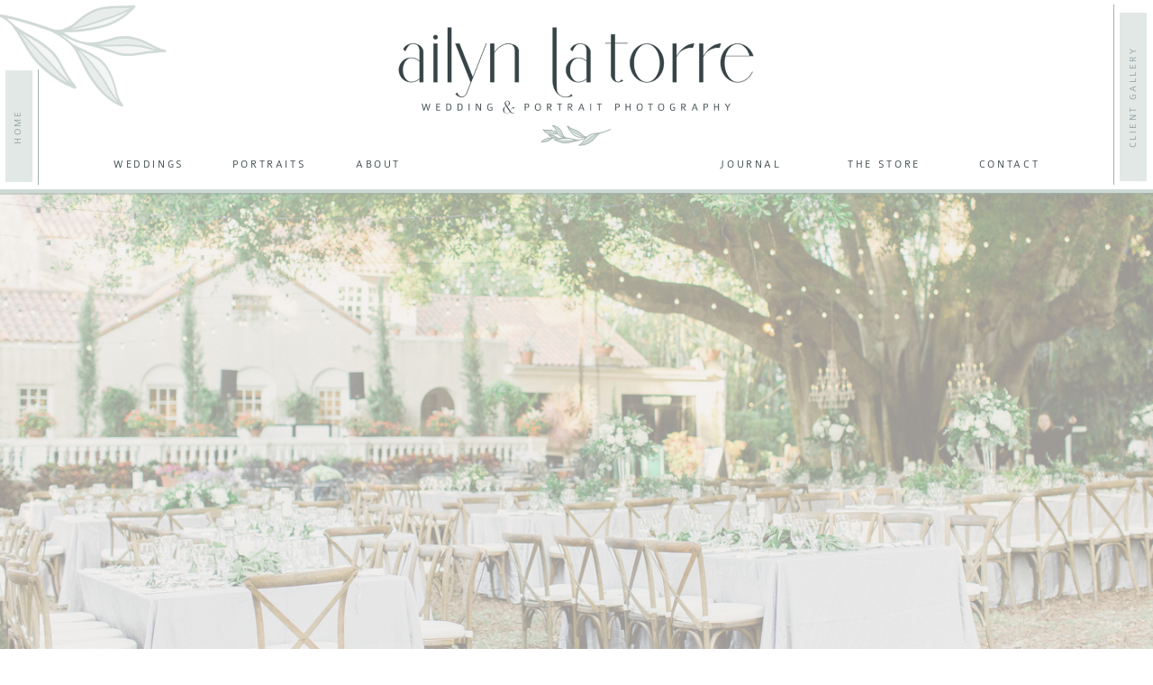

--- FILE ---
content_type: text/html; charset=UTF-8
request_url: https://ailynlatorrephotography.com/baltimore-wedding-photographer-danielle-and-stephen/photos-by-ailyn-la-torre-photography-11600/
body_size: 20047
content:
<!DOCTYPE html>
<html lang="en-US" class="d">
<head>
<link rel="stylesheet" type="text/css" href="//lib.showit.co/engine/2.4.3/showit.css" />
<meta name='robots' content='index, follow, max-image-preview:large, max-snippet:-1, max-video-preview:-1' />

	<!-- This site is optimized with the Yoast SEO plugin v26.0 - https://yoast.com/wordpress/plugins/seo/ -->
	<title>Photos by Ailyn La Torre Photography - Ailyn La Torre Photography</title>
	<link rel="canonical" href="https://ailynlatorrephotography.com/baltimore-wedding-photographer-danielle-and-stephen/photos-by-ailyn-la-torre-photography-11600/" />
	<meta property="og:locale" content="en_US" />
	<meta property="og:type" content="article" />
	<meta property="og:title" content="Photos by Ailyn La Torre Photography - Ailyn La Torre Photography" />
	<meta property="og:url" content="https://ailynlatorrephotography.com/baltimore-wedding-photographer-danielle-and-stephen/photos-by-ailyn-la-torre-photography-11600/" />
	<meta property="og:site_name" content="Ailyn La Torre Photography" />
	<meta property="article:publisher" content="http://www.facebook.com/AilynLaTorrePhotography" />
	<meta property="article:modified_time" content="2021-09-10T21:25:08+00:00" />
	<meta property="og:image" content="https://ailynlatorrephotography.com/baltimore-wedding-photographer-danielle-and-stephen/photos-by-ailyn-la-torre-photography-11600" />
	<meta property="og:image:width" content="1024" />
	<meta property="og:image:height" content="504" />
	<meta property="og:image:type" content="image/jpeg" />
	<script type="application/ld+json" class="yoast-schema-graph">{"@context":"https://schema.org","@graph":[{"@type":"WebPage","@id":"https://ailynlatorrephotography.com/baltimore-wedding-photographer-danielle-and-stephen/photos-by-ailyn-la-torre-photography-11600/","url":"https://ailynlatorrephotography.com/baltimore-wedding-photographer-danielle-and-stephen/photos-by-ailyn-la-torre-photography-11600/","name":"Photos by Ailyn La Torre Photography - Ailyn La Torre Photography","isPartOf":{"@id":"https://ailynlatorrephotography.com/#website"},"primaryImageOfPage":{"@id":"https://ailynlatorrephotography.com/baltimore-wedding-photographer-danielle-and-stephen/photos-by-ailyn-la-torre-photography-11600/#primaryimage"},"image":{"@id":"https://ailynlatorrephotography.com/baltimore-wedding-photographer-danielle-and-stephen/photos-by-ailyn-la-torre-photography-11600/#primaryimage"},"thumbnailUrl":"https://ailynlatorrephotography.com/wp-content/uploads/2021/09/10-23329-post/Tampa-Wedding-Photographer-Ailyn-La-Torre-Photography-2021-68448.jpg","datePublished":"2021-09-10T21:05:14+00:00","dateModified":"2021-09-10T21:25:08+00:00","breadcrumb":{"@id":"https://ailynlatorrephotography.com/baltimore-wedding-photographer-danielle-and-stephen/photos-by-ailyn-la-torre-photography-11600/#breadcrumb"},"inLanguage":"en-US","potentialAction":[{"@type":"ReadAction","target":["https://ailynlatorrephotography.com/baltimore-wedding-photographer-danielle-and-stephen/photos-by-ailyn-la-torre-photography-11600/"]}]},{"@type":"ImageObject","inLanguage":"en-US","@id":"https://ailynlatorrephotography.com/baltimore-wedding-photographer-danielle-and-stephen/photos-by-ailyn-la-torre-photography-11600/#primaryimage","url":"https://ailynlatorrephotography.com/wp-content/uploads/2021/09/10-23329-post/Tampa-Wedding-Photographer-Ailyn-La-Torre-Photography-2021-68448.jpg","contentUrl":"https://ailynlatorrephotography.com/wp-content/uploads/2021/09/10-23329-post/Tampa-Wedding-Photographer-Ailyn-La-Torre-Photography-2021-68448.jpg","width":2500,"height":1230},{"@type":"BreadcrumbList","@id":"https://ailynlatorrephotography.com/baltimore-wedding-photographer-danielle-and-stephen/photos-by-ailyn-la-torre-photography-11600/#breadcrumb","itemListElement":[{"@type":"ListItem","position":1,"name":"Baltimore Wedding Photographer | Danielle and Stephen","item":"https://ailynlatorrephotography.com/baltimore-wedding-photographer-danielle-and-stephen/"},{"@type":"ListItem","position":2,"name":"Photos by Ailyn La Torre Photography"}]},{"@type":"WebSite","@id":"https://ailynlatorrephotography.com/#website","url":"https://ailynlatorrephotography.com/","name":"Ailyn La Torre Photography","description":"Tampa Wedding Photographer | St. Petersburg Wedding Photographer | Sarasota Wedding Photographer | Tampa Portrait Photographer | Professional Photographer Tampa","publisher":{"@id":"https://ailynlatorrephotography.com/#organization"},"potentialAction":[{"@type":"SearchAction","target":{"@type":"EntryPoint","urlTemplate":"https://ailynlatorrephotography.com/?s={search_term_string}"},"query-input":{"@type":"PropertyValueSpecification","valueRequired":true,"valueName":"search_term_string"}}],"inLanguage":"en-US"},{"@type":"Organization","@id":"https://ailynlatorrephotography.com/#organization","name":"Ailyn La Torre Photography","url":"https://ailynlatorrephotography.com/","logo":{"@type":"ImageObject","inLanguage":"en-US","@id":"https://ailynlatorrephotography.com/#/schema/logo/image/","url":"https://ailynlatorrephotography.com/wp-content/uploads/2015/12/ailyn-la-torre.jpg","contentUrl":"https://ailynlatorrephotography.com/wp-content/uploads/2015/12/ailyn-la-torre.jpg","width":5521,"height":1777,"caption":"Ailyn La Torre Photography"},"image":{"@id":"https://ailynlatorrephotography.com/#/schema/logo/image/"},"sameAs":["http://www.facebook.com/AilynLaTorrePhotography","http://www.instagram.com/ailynlatorrephotography"]}]}</script>
	<!-- / Yoast SEO plugin. -->


<link rel="alternate" type="application/rss+xml" title="Ailyn La Torre Photography &raquo; Feed" href="https://ailynlatorrephotography.com/feed/" />
<link rel="alternate" type="application/rss+xml" title="Ailyn La Torre Photography &raquo; Comments Feed" href="https://ailynlatorrephotography.com/comments/feed/" />
<link rel="alternate" type="application/rss+xml" title="Ailyn La Torre Photography &raquo; Photos by Ailyn La Torre Photography Comments Feed" href="https://ailynlatorrephotography.com/baltimore-wedding-photographer-danielle-and-stephen/photos-by-ailyn-la-torre-photography-11600/feed/" />
<script type="text/javascript">
/* <![CDATA[ */
window._wpemojiSettings = {"baseUrl":"https:\/\/s.w.org\/images\/core\/emoji\/16.0.1\/72x72\/","ext":".png","svgUrl":"https:\/\/s.w.org\/images\/core\/emoji\/16.0.1\/svg\/","svgExt":".svg","source":{"concatemoji":"https:\/\/ailynlatorrephotography.com\/wp-includes\/js\/wp-emoji-release.min.js?ver=6.8.3"}};
/*! This file is auto-generated */
!function(s,n){var o,i,e;function c(e){try{var t={supportTests:e,timestamp:(new Date).valueOf()};sessionStorage.setItem(o,JSON.stringify(t))}catch(e){}}function p(e,t,n){e.clearRect(0,0,e.canvas.width,e.canvas.height),e.fillText(t,0,0);var t=new Uint32Array(e.getImageData(0,0,e.canvas.width,e.canvas.height).data),a=(e.clearRect(0,0,e.canvas.width,e.canvas.height),e.fillText(n,0,0),new Uint32Array(e.getImageData(0,0,e.canvas.width,e.canvas.height).data));return t.every(function(e,t){return e===a[t]})}function u(e,t){e.clearRect(0,0,e.canvas.width,e.canvas.height),e.fillText(t,0,0);for(var n=e.getImageData(16,16,1,1),a=0;a<n.data.length;a++)if(0!==n.data[a])return!1;return!0}function f(e,t,n,a){switch(t){case"flag":return n(e,"\ud83c\udff3\ufe0f\u200d\u26a7\ufe0f","\ud83c\udff3\ufe0f\u200b\u26a7\ufe0f")?!1:!n(e,"\ud83c\udde8\ud83c\uddf6","\ud83c\udde8\u200b\ud83c\uddf6")&&!n(e,"\ud83c\udff4\udb40\udc67\udb40\udc62\udb40\udc65\udb40\udc6e\udb40\udc67\udb40\udc7f","\ud83c\udff4\u200b\udb40\udc67\u200b\udb40\udc62\u200b\udb40\udc65\u200b\udb40\udc6e\u200b\udb40\udc67\u200b\udb40\udc7f");case"emoji":return!a(e,"\ud83e\udedf")}return!1}function g(e,t,n,a){var r="undefined"!=typeof WorkerGlobalScope&&self instanceof WorkerGlobalScope?new OffscreenCanvas(300,150):s.createElement("canvas"),o=r.getContext("2d",{willReadFrequently:!0}),i=(o.textBaseline="top",o.font="600 32px Arial",{});return e.forEach(function(e){i[e]=t(o,e,n,a)}),i}function t(e){var t=s.createElement("script");t.src=e,t.defer=!0,s.head.appendChild(t)}"undefined"!=typeof Promise&&(o="wpEmojiSettingsSupports",i=["flag","emoji"],n.supports={everything:!0,everythingExceptFlag:!0},e=new Promise(function(e){s.addEventListener("DOMContentLoaded",e,{once:!0})}),new Promise(function(t){var n=function(){try{var e=JSON.parse(sessionStorage.getItem(o));if("object"==typeof e&&"number"==typeof e.timestamp&&(new Date).valueOf()<e.timestamp+604800&&"object"==typeof e.supportTests)return e.supportTests}catch(e){}return null}();if(!n){if("undefined"!=typeof Worker&&"undefined"!=typeof OffscreenCanvas&&"undefined"!=typeof URL&&URL.createObjectURL&&"undefined"!=typeof Blob)try{var e="postMessage("+g.toString()+"("+[JSON.stringify(i),f.toString(),p.toString(),u.toString()].join(",")+"));",a=new Blob([e],{type:"text/javascript"}),r=new Worker(URL.createObjectURL(a),{name:"wpTestEmojiSupports"});return void(r.onmessage=function(e){c(n=e.data),r.terminate(),t(n)})}catch(e){}c(n=g(i,f,p,u))}t(n)}).then(function(e){for(var t in e)n.supports[t]=e[t],n.supports.everything=n.supports.everything&&n.supports[t],"flag"!==t&&(n.supports.everythingExceptFlag=n.supports.everythingExceptFlag&&n.supports[t]);n.supports.everythingExceptFlag=n.supports.everythingExceptFlag&&!n.supports.flag,n.DOMReady=!1,n.readyCallback=function(){n.DOMReady=!0}}).then(function(){return e}).then(function(){var e;n.supports.everything||(n.readyCallback(),(e=n.source||{}).concatemoji?t(e.concatemoji):e.wpemoji&&e.twemoji&&(t(e.twemoji),t(e.wpemoji)))}))}((window,document),window._wpemojiSettings);
/* ]]> */
</script>
<style id='wp-emoji-styles-inline-css' type='text/css'>

	img.wp-smiley, img.emoji {
		display: inline !important;
		border: none !important;
		box-shadow: none !important;
		height: 1em !important;
		width: 1em !important;
		margin: 0 0.07em !important;
		vertical-align: -0.1em !important;
		background: none !important;
		padding: 0 !important;
	}
</style>
<link rel='stylesheet' id='wp-block-library-css' href='https://ailynlatorrephotography.com/wp-includes/css/dist/block-library/style.min.css?ver=6.8.3' type='text/css' media='all' />
<style id='classic-theme-styles-inline-css' type='text/css'>
/*! This file is auto-generated */
.wp-block-button__link{color:#fff;background-color:#32373c;border-radius:9999px;box-shadow:none;text-decoration:none;padding:calc(.667em + 2px) calc(1.333em + 2px);font-size:1.125em}.wp-block-file__button{background:#32373c;color:#fff;text-decoration:none}
</style>
<style id='global-styles-inline-css' type='text/css'>
:root{--wp--preset--aspect-ratio--square: 1;--wp--preset--aspect-ratio--4-3: 4/3;--wp--preset--aspect-ratio--3-4: 3/4;--wp--preset--aspect-ratio--3-2: 3/2;--wp--preset--aspect-ratio--2-3: 2/3;--wp--preset--aspect-ratio--16-9: 16/9;--wp--preset--aspect-ratio--9-16: 9/16;--wp--preset--color--black: #000000;--wp--preset--color--cyan-bluish-gray: #abb8c3;--wp--preset--color--white: #ffffff;--wp--preset--color--pale-pink: #f78da7;--wp--preset--color--vivid-red: #cf2e2e;--wp--preset--color--luminous-vivid-orange: #ff6900;--wp--preset--color--luminous-vivid-amber: #fcb900;--wp--preset--color--light-green-cyan: #7bdcb5;--wp--preset--color--vivid-green-cyan: #00d084;--wp--preset--color--pale-cyan-blue: #8ed1fc;--wp--preset--color--vivid-cyan-blue: #0693e3;--wp--preset--color--vivid-purple: #9b51e0;--wp--preset--gradient--vivid-cyan-blue-to-vivid-purple: linear-gradient(135deg,rgba(6,147,227,1) 0%,rgb(155,81,224) 100%);--wp--preset--gradient--light-green-cyan-to-vivid-green-cyan: linear-gradient(135deg,rgb(122,220,180) 0%,rgb(0,208,130) 100%);--wp--preset--gradient--luminous-vivid-amber-to-luminous-vivid-orange: linear-gradient(135deg,rgba(252,185,0,1) 0%,rgba(255,105,0,1) 100%);--wp--preset--gradient--luminous-vivid-orange-to-vivid-red: linear-gradient(135deg,rgba(255,105,0,1) 0%,rgb(207,46,46) 100%);--wp--preset--gradient--very-light-gray-to-cyan-bluish-gray: linear-gradient(135deg,rgb(238,238,238) 0%,rgb(169,184,195) 100%);--wp--preset--gradient--cool-to-warm-spectrum: linear-gradient(135deg,rgb(74,234,220) 0%,rgb(151,120,209) 20%,rgb(207,42,186) 40%,rgb(238,44,130) 60%,rgb(251,105,98) 80%,rgb(254,248,76) 100%);--wp--preset--gradient--blush-light-purple: linear-gradient(135deg,rgb(255,206,236) 0%,rgb(152,150,240) 100%);--wp--preset--gradient--blush-bordeaux: linear-gradient(135deg,rgb(254,205,165) 0%,rgb(254,45,45) 50%,rgb(107,0,62) 100%);--wp--preset--gradient--luminous-dusk: linear-gradient(135deg,rgb(255,203,112) 0%,rgb(199,81,192) 50%,rgb(65,88,208) 100%);--wp--preset--gradient--pale-ocean: linear-gradient(135deg,rgb(255,245,203) 0%,rgb(182,227,212) 50%,rgb(51,167,181) 100%);--wp--preset--gradient--electric-grass: linear-gradient(135deg,rgb(202,248,128) 0%,rgb(113,206,126) 100%);--wp--preset--gradient--midnight: linear-gradient(135deg,rgb(2,3,129) 0%,rgb(40,116,252) 100%);--wp--preset--font-size--small: 13px;--wp--preset--font-size--medium: 20px;--wp--preset--font-size--large: 36px;--wp--preset--font-size--x-large: 42px;--wp--preset--spacing--20: 0.44rem;--wp--preset--spacing--30: 0.67rem;--wp--preset--spacing--40: 1rem;--wp--preset--spacing--50: 1.5rem;--wp--preset--spacing--60: 2.25rem;--wp--preset--spacing--70: 3.38rem;--wp--preset--spacing--80: 5.06rem;--wp--preset--shadow--natural: 6px 6px 9px rgba(0, 0, 0, 0.2);--wp--preset--shadow--deep: 12px 12px 50px rgba(0, 0, 0, 0.4);--wp--preset--shadow--sharp: 6px 6px 0px rgba(0, 0, 0, 0.2);--wp--preset--shadow--outlined: 6px 6px 0px -3px rgba(255, 255, 255, 1), 6px 6px rgba(0, 0, 0, 1);--wp--preset--shadow--crisp: 6px 6px 0px rgba(0, 0, 0, 1);}:where(.is-layout-flex){gap: 0.5em;}:where(.is-layout-grid){gap: 0.5em;}body .is-layout-flex{display: flex;}.is-layout-flex{flex-wrap: wrap;align-items: center;}.is-layout-flex > :is(*, div){margin: 0;}body .is-layout-grid{display: grid;}.is-layout-grid > :is(*, div){margin: 0;}:where(.wp-block-columns.is-layout-flex){gap: 2em;}:where(.wp-block-columns.is-layout-grid){gap: 2em;}:where(.wp-block-post-template.is-layout-flex){gap: 1.25em;}:where(.wp-block-post-template.is-layout-grid){gap: 1.25em;}.has-black-color{color: var(--wp--preset--color--black) !important;}.has-cyan-bluish-gray-color{color: var(--wp--preset--color--cyan-bluish-gray) !important;}.has-white-color{color: var(--wp--preset--color--white) !important;}.has-pale-pink-color{color: var(--wp--preset--color--pale-pink) !important;}.has-vivid-red-color{color: var(--wp--preset--color--vivid-red) !important;}.has-luminous-vivid-orange-color{color: var(--wp--preset--color--luminous-vivid-orange) !important;}.has-luminous-vivid-amber-color{color: var(--wp--preset--color--luminous-vivid-amber) !important;}.has-light-green-cyan-color{color: var(--wp--preset--color--light-green-cyan) !important;}.has-vivid-green-cyan-color{color: var(--wp--preset--color--vivid-green-cyan) !important;}.has-pale-cyan-blue-color{color: var(--wp--preset--color--pale-cyan-blue) !important;}.has-vivid-cyan-blue-color{color: var(--wp--preset--color--vivid-cyan-blue) !important;}.has-vivid-purple-color{color: var(--wp--preset--color--vivid-purple) !important;}.has-black-background-color{background-color: var(--wp--preset--color--black) !important;}.has-cyan-bluish-gray-background-color{background-color: var(--wp--preset--color--cyan-bluish-gray) !important;}.has-white-background-color{background-color: var(--wp--preset--color--white) !important;}.has-pale-pink-background-color{background-color: var(--wp--preset--color--pale-pink) !important;}.has-vivid-red-background-color{background-color: var(--wp--preset--color--vivid-red) !important;}.has-luminous-vivid-orange-background-color{background-color: var(--wp--preset--color--luminous-vivid-orange) !important;}.has-luminous-vivid-amber-background-color{background-color: var(--wp--preset--color--luminous-vivid-amber) !important;}.has-light-green-cyan-background-color{background-color: var(--wp--preset--color--light-green-cyan) !important;}.has-vivid-green-cyan-background-color{background-color: var(--wp--preset--color--vivid-green-cyan) !important;}.has-pale-cyan-blue-background-color{background-color: var(--wp--preset--color--pale-cyan-blue) !important;}.has-vivid-cyan-blue-background-color{background-color: var(--wp--preset--color--vivid-cyan-blue) !important;}.has-vivid-purple-background-color{background-color: var(--wp--preset--color--vivid-purple) !important;}.has-black-border-color{border-color: var(--wp--preset--color--black) !important;}.has-cyan-bluish-gray-border-color{border-color: var(--wp--preset--color--cyan-bluish-gray) !important;}.has-white-border-color{border-color: var(--wp--preset--color--white) !important;}.has-pale-pink-border-color{border-color: var(--wp--preset--color--pale-pink) !important;}.has-vivid-red-border-color{border-color: var(--wp--preset--color--vivid-red) !important;}.has-luminous-vivid-orange-border-color{border-color: var(--wp--preset--color--luminous-vivid-orange) !important;}.has-luminous-vivid-amber-border-color{border-color: var(--wp--preset--color--luminous-vivid-amber) !important;}.has-light-green-cyan-border-color{border-color: var(--wp--preset--color--light-green-cyan) !important;}.has-vivid-green-cyan-border-color{border-color: var(--wp--preset--color--vivid-green-cyan) !important;}.has-pale-cyan-blue-border-color{border-color: var(--wp--preset--color--pale-cyan-blue) !important;}.has-vivid-cyan-blue-border-color{border-color: var(--wp--preset--color--vivid-cyan-blue) !important;}.has-vivid-purple-border-color{border-color: var(--wp--preset--color--vivid-purple) !important;}.has-vivid-cyan-blue-to-vivid-purple-gradient-background{background: var(--wp--preset--gradient--vivid-cyan-blue-to-vivid-purple) !important;}.has-light-green-cyan-to-vivid-green-cyan-gradient-background{background: var(--wp--preset--gradient--light-green-cyan-to-vivid-green-cyan) !important;}.has-luminous-vivid-amber-to-luminous-vivid-orange-gradient-background{background: var(--wp--preset--gradient--luminous-vivid-amber-to-luminous-vivid-orange) !important;}.has-luminous-vivid-orange-to-vivid-red-gradient-background{background: var(--wp--preset--gradient--luminous-vivid-orange-to-vivid-red) !important;}.has-very-light-gray-to-cyan-bluish-gray-gradient-background{background: var(--wp--preset--gradient--very-light-gray-to-cyan-bluish-gray) !important;}.has-cool-to-warm-spectrum-gradient-background{background: var(--wp--preset--gradient--cool-to-warm-spectrum) !important;}.has-blush-light-purple-gradient-background{background: var(--wp--preset--gradient--blush-light-purple) !important;}.has-blush-bordeaux-gradient-background{background: var(--wp--preset--gradient--blush-bordeaux) !important;}.has-luminous-dusk-gradient-background{background: var(--wp--preset--gradient--luminous-dusk) !important;}.has-pale-ocean-gradient-background{background: var(--wp--preset--gradient--pale-ocean) !important;}.has-electric-grass-gradient-background{background: var(--wp--preset--gradient--electric-grass) !important;}.has-midnight-gradient-background{background: var(--wp--preset--gradient--midnight) !important;}.has-small-font-size{font-size: var(--wp--preset--font-size--small) !important;}.has-medium-font-size{font-size: var(--wp--preset--font-size--medium) !important;}.has-large-font-size{font-size: var(--wp--preset--font-size--large) !important;}.has-x-large-font-size{font-size: var(--wp--preset--font-size--x-large) !important;}
:where(.wp-block-post-template.is-layout-flex){gap: 1.25em;}:where(.wp-block-post-template.is-layout-grid){gap: 1.25em;}
:where(.wp-block-columns.is-layout-flex){gap: 2em;}:where(.wp-block-columns.is-layout-grid){gap: 2em;}
:root :where(.wp-block-pullquote){font-size: 1.5em;line-height: 1.6;}
</style>
<link rel='stylesheet' id='pub-style-css' href='https://ailynlatorrephotography.com/wp-content/themes/showit/pubs/ffi76d3uqcu3rc5mjln6tw/20250729221016S29v9gy/assets/pub.css?ver=1753827019' type='text/css' media='all' />
<script type="text/javascript" src="https://ailynlatorrephotography.com/wp-includes/js/jquery/jquery.min.js?ver=3.7.1" id="jquery-core-js"></script>
<script type="text/javascript" id="jquery-core-js-after">
/* <![CDATA[ */
$ = jQuery;
/* ]]> */
</script>
<script type="text/javascript" src="https://ailynlatorrephotography.com/wp-content/themes/showit/pubs/ffi76d3uqcu3rc5mjln6tw/20250729221016S29v9gy/assets/pub.js?ver=1753827019" id="pub-script-js"></script>
<link rel="https://api.w.org/" href="https://ailynlatorrephotography.com/wp-json/" /><link rel="alternate" title="JSON" type="application/json" href="https://ailynlatorrephotography.com/wp-json/wp/v2/media/23397" /><link rel="EditURI" type="application/rsd+xml" title="RSD" href="https://ailynlatorrephotography.com/xmlrpc.php?rsd" />
<link rel='shortlink' href='https://ailynlatorrephotography.com/?p=23397' />
<link rel="alternate" title="oEmbed (JSON)" type="application/json+oembed" href="https://ailynlatorrephotography.com/wp-json/oembed/1.0/embed?url=https%3A%2F%2Failynlatorrephotography.com%2Fbaltimore-wedding-photographer-danielle-and-stephen%2Fphotos-by-ailyn-la-torre-photography-11600%2F" />
<link rel="alternate" title="oEmbed (XML)" type="text/xml+oembed" href="https://ailynlatorrephotography.com/wp-json/oembed/1.0/embed?url=https%3A%2F%2Failynlatorrephotography.com%2Fbaltimore-wedding-photographer-danielle-and-stephen%2Fphotos-by-ailyn-la-torre-photography-11600%2F&#038;format=xml" />

<meta charset="UTF-8" />
<meta name="viewport" content="width=device-width, initial-scale=1" />
<link rel="icon" type="image/png" href="//static.showit.co/200/1iFBSq_yTkW64L36srghcA/174099/ailyn_latorre_photography_2.png" />
<link rel="preconnect" href="https://static.showit.co" />

<link rel="preconnect" href="https://fonts.googleapis.com">
<link rel="preconnect" href="https://fonts.gstatic.com" crossorigin>
<link href="https://fonts.googleapis.com/css?family=Crimson+Text:italic|Crimson+Text:regular" rel="stylesheet" type="text/css"/>
<style>
@font-face{font-family:Colaborate Light;src:url('//static.showit.co/file/hlSpU5xSS0i1e4zyX8YJZQ/174099/colablig-webfont.woff');}
@font-face{font-family:Stay Classy Script;src:url('//static.showit.co/file/IAkls1g7QPK8sD65YGiQgQ/174099/stayclassyduoscript-webfont.woff');}
@font-face{font-family:Dolce Gargia;src:url('//static.showit.co/file/m8bP4KEZRZiK2LpKtau1yA/174099/dolce_gargia.woff');}
</style>
<script id="init_data" type="application/json">
{"mobile":{"w":320},"desktop":{"w":1200,"defaultTrIn":{"type":"fade"},"defaultTrOut":{"type":"fade"},"bgFillType":"color","bgColor":"#000000:0"},"sid":"ffi76d3uqcu3rc5mjln6tw","break":768,"assetURL":"//static.showit.co","contactFormId":"174099/305898","cfAction":"aHR0cHM6Ly9jbGllbnRzZXJ2aWNlLnNob3dpdC5jby9jb250YWN0Zm9ybQ==","sgAction":"aHR0cHM6Ly9jbGllbnRzZXJ2aWNlLnNob3dpdC5jby9zb2NpYWxncmlk","blockData":[{"slug":"menu","visible":"a","states":[],"d":{"h":214,"w":1200,"locking":{},"trIn":{"type":"fade","duration":0.5,"direction":"Down"},"stateTrIn":{"type":"none"},"stateTrOut":{"type":"none"},"bgFillType":"color","bgColor":"colors-7","bgMediaType":"none","tr":{"in":{"cl":"fadeIn","d":0.5,"dl":"0"}}},"m":{"h":450,"w":320,"locking":{"side":"t"},"bgFillType":"color","bgColor":"colors-6","bgMediaType":"none"}},{"slug":"menu-closed-mobile","visible":"m","states":[],"d":{"h":158,"w":1200,"locking":{},"bgFillType":"color","bgColor":"colors-7","bgMediaType":"none"},"m":{"h":77,"w":320,"locking":{"side":"st"},"bgFillType":"color","bgColor":"colors-7","bgMediaType":"none"}},{"slug":"intro","visible":"a","states":[],"d":{"h":520,"w":1200,"bgFillType":"color","bgColor":"colors-6","bgMediaType":"image","bgImage":{"key":"_5vVpzFuR3u7BPIa-s9NUA/174099/selbygardenswedding_c_ailynlatorrephotography201793152_1.jpg","aspect_ratio":1.50054,"title":"SelbyGardensWedding©AilynLaTorrePhotography201793152 (1)","type":"asset"},"bgOpacity":35,"bgPos":"cm","bgScale":"cover","bgScroll":"x"},"m":{"h":250,"w":320,"bgFillType":"color","bgColor":"colors-6","bgMediaType":"image","bgImage":{"key":"TE2wLFSrSIGmbyAoenS3Zw/174099/selbygardenswedding_c_ailynlatorrephotography201791987.jpg","aspect_ratio":0.66643,"title":"SelbyGardensWedding©AilynLaTorrePhotography201791987","type":"asset"},"bgOpacity":35,"bgPos":"cb","bgScale":"cover","bgScroll":"p"}},{"slug":"sidebar","visible":"d","states":[],"d":{"h":1,"w":1200,"locking":{"offset":100},"bgFillType":"color","bgColor":"#000000:0","bgMediaType":"none"},"m":{"h":200,"w":320,"bgFillType":"color","bgColor":"#FFFFFF","bgMediaType":"none"}},{"slug":"post-meta","visible":"a","states":[],"d":{"h":1500,"w":1200,"locking":{"offset":100},"nature":"dH","bgFillType":"color","bgColor":"colors-7","bgMediaType":"none"},"m":{"h":1650,"w":320,"nature":"dH","bgFillType":"color","bgColor":"colors-7","bgMediaType":"none"}},{"slug":"pagination","visible":"a","states":[],"d":{"h":75,"w":1200,"nature":"dH","bgFillType":"color","bgColor":"colors-6","bgMediaType":"none"},"m":{"h":48,"w":320,"nature":"dH","bgFillType":"color","bgColor":"colors-6","bgMediaType":"none"}},{"slug":"featured","visible":"a","states":[{"d":{"bgFillType":"color","bgColor":"#000000:0","bgMediaType":"none"},"m":{"bgFillType":"color","bgColor":"#000000:0","bgMediaType":"none"},"slug":"view-1"},{"d":{"bgFillType":"color","bgColor":"#000000:0","bgMediaType":"none"},"m":{"bgFillType":"color","bgColor":"#000000:0","bgMediaType":"none"},"slug":"view-2"},{"d":{"bgFillType":"color","bgColor":"#000000:0","bgMediaType":"none"},"m":{"bgFillType":"color","bgColor":"#000000:0","bgMediaType":"none"},"slug":"view-3"}],"d":{"h":800,"w":1200,"bgFillType":"color","bgColor":"colors-7","bgMediaType":"none"},"m":{"h":1660,"w":320,"bgFillType":"color","bgColor":"colors-7","bgMediaType":"none"},"wpPostLookup":true,"stateTrans":[{},{},{}]},{"slug":"footer","visible":"a","states":[],"d":{"h":530,"w":1200,"bgFillType":"color","bgColor":"colors-7","bgMediaType":"none"},"m":{"h":320,"w":320,"bgFillType":"color","bgColor":"colors-7","bgMediaType":"none"}},{"slug":"credits","visible":"a","states":[],"d":{"h":300,"w":1200,"bgFillType":"color","bgColor":"colors-6:50","bgMediaType":"none"},"m":{"h":220,"w":320,"bgFillType":"color","bgColor":"colors-6:50","bgMediaType":"none"}}],"elementData":[{"type":"graphic","visible":"d","id":"menu_0","blockId":"menu","m":{"x":13,"y":10,"w":213,"h":82,"a":0},"d":{"x":378,"y":18,"w":443,"h":156,"a":0},"c":{"key":"3z2JxzP6S9qaalzSatWH1g/174099/ailyn_latorre_photography.png","aspect_ratio":2.5974}},{"type":"simple","visible":"a","id":"menu_1","blockId":"menu","m":{"x":0,"y":449,"w":322,"h":3,"a":0},"d":{"x":-1,"y":210,"w":1201,"h":6,"a":0,"lockH":"s"}},{"type":"graphic","visible":"a","id":"menu_2","blockId":"menu","m":{"x":146,"y":320,"w":226,"h":124,"a":111},"d":{"x":-44,"y":-24,"w":237,"h":129,"a":197,"o":50,"gs":{"t":"fit"},"lockH":"l"},"c":{"key":"FoTX03PgRaKmaZN_75maQA/174099/ailyn_latorre_photography_stem_3.png","aspect_ratio":1.83411}},{"type":"icon","visible":"m","id":"menu_3","blockId":"menu","m":{"x":124,"y":382,"w":14,"h":14,"a":0},"d":{"x":1066,"y":110,"w":15,"h":15,"a":0}},{"type":"icon","visible":"m","id":"menu_4","blockId":"menu","m":{"x":182,"y":382,"w":14,"h":14,"a":0},"d":{"x":1133,"y":110,"w":15,"h":15,"a":0}},{"type":"icon","visible":"m","id":"menu_5","blockId":"menu","m":{"x":153,"y":382,"w":14,"h":14,"a":0},"d":{"x":1100,"y":110,"w":15,"h":15,"a":0}},{"type":"icon","visible":"m","id":"menu_6","blockId":"menu","m":{"x":281,"y":10,"w":31,"h":29,"a":0},"d":{"x":550,"y":41,"w":100,"h":100,"a":0},"pc":[{"type":"hide","block":"menu"}]},{"type":"graphic","visible":"m","id":"menu_7","blockId":"menu","m":{"x":-3,"y":-12,"w":126,"h":129,"a":0},"d":{"x":537,"y":28,"w":127,"h":127,"a":0},"c":{"key":"1iFBSq_yTkW64L36srghcA/174099/ailyn_latorre_photography_2.png","aspect_ratio":1}},{"type":"simple","visible":"d","id":"menu_8","blockId":"menu","m":{"x":48,"y":98,"w":224,"h":454.99999999999994,"a":0},"d":{"x":1163,"y":14,"w":30,"h":187,"a":0,"lockH":"r"}},{"type":"simple","visible":"d","id":"menu_9","blockId":"menu","m":{"x":287,"y":596,"w":1,"h":448,"a":0},"d":{"x":1156,"y":5,"w":1,"h":200,"a":0,"lockH":"r"}},{"type":"simple","visible":"d","id":"menu_10","blockId":"menu","m":{"x":48,"y":98,"w":224,"h":454.99999999999994,"a":0},"d":{"x":6,"y":78,"w":30,"h":124,"a":0,"lockH":"l"}},{"type":"simple","visible":"d","id":"menu_11","blockId":"menu","m":{"x":287,"y":596,"w":1,"h":448,"a":0},"d":{"x":42,"y":77,"w":1,"h":128,"a":0,"lockH":"l"}},{"type":"text","visible":"a","id":"menu_12","blockId":"menu","m":{"x":116,"y":77,"w":89,"h":16,"a":0},"d":{"x":-33,"y":132,"w":107,"h":17,"a":270,"lockH":"l"}},{"type":"text","visible":"a","id":"menu_13","blockId":"menu","m":{"x":67,"y":157,"w":187,"h":14,"a":0},"d":{"x":85,"y":174,"w":81,"h":18,"a":0,"lockV":"b"}},{"type":"text","visible":"a","id":"menu_14","blockId":"menu","m":{"x":67,"y":195,"w":187,"h":14,"a":0},"d":{"x":217,"y":174,"w":84,"h":18,"a":0,"lockV":"b"}},{"type":"text","visible":"a","id":"menu_15","blockId":"menu","m":{"x":67,"y":117,"w":187,"h":16,"a":0},"d":{"x":352,"y":174,"w":56,"h":18,"a":0,"lockV":"b"}},{"type":"text","visible":"a","id":"menu_16","blockId":"menu","m":{"x":67,"y":233,"w":187,"h":14,"a":0},"d":{"x":749,"y":174,"w":89,"h":18,"a":0,"lockV":"b"}},{"type":"text","visible":"a","id":"menu_17","blockId":"menu","m":{"x":67,"y":309,"w":187,"h":13,"a":0},"d":{"x":897,"y":174,"w":89,"h":18,"a":0,"lockV":"b"}},{"type":"text","visible":"a","id":"menu_18","blockId":"menu","m":{"x":67,"y":346,"w":187,"h":14,"a":0},"d":{"x":1045,"y":174,"w":71,"h":18,"a":0,"lockV":"b"}},{"type":"text","visible":"d","id":"menu_19","blockId":"menu","m":{"x":260,"y":982,"w":89,"h":16,"a":270},"d":{"x":1103,"y":99,"w":151,"h":18,"a":270,"lockH":"r"}},{"type":"text","visible":"m","id":"menu_20","blockId":"menu","m":{"x":67,"y":271,"w":187,"h":14,"a":0},"d":{"x":749,"y":174,"w":89,"h":18,"a":0,"lockV":"b"}},{"type":"simple","visible":"a","id":"menu-closed-mobile_0","blockId":"menu-closed-mobile","m":{"x":0,"y":75,"w":320,"h":2,"a":0},"d":{"x":360,"y":47,"w":480,"h":63.2,"a":0}},{"type":"icon","visible":"a","id":"menu-closed-mobile_1","blockId":"menu-closed-mobile","m":{"x":270,"y":12,"w":42,"h":44,"a":0},"d":{"x":550,"y":29,"w":100,"h":100,"a":0},"pc":[{"type":"show","block":"menu"}]},{"type":"graphic","visible":"a","id":"menu-closed-mobile_2","blockId":"menu-closed-mobile","m":{"x":14,"y":9,"w":156,"h":60,"a":0},"d":{"x":456,"y":24,"w":288,"h":111,"a":0},"c":{"key":"3z2JxzP6S9qaalzSatWH1g/174099/ailyn_latorre_photography.png","aspect_ratio":2.5974}},{"type":"graphic","visible":"a","id":"sidebar_0","blockId":"sidebar","m":{"x":209,"y":113,"w":164,"h":252,"a":15},"d":{"x":842,"y":31,"w":188,"h":289,"a":327,"o":35,"gs":{"s":35}},"c":{"key":"VWbD_TyVRTy9kYXxe6XsJQ/174099/ailyn_latorre_photography_stem_5.png","aspect_ratio":0.6499}},{"type":"simple","visible":"a","id":"sidebar_1","blockId":"sidebar","m":{"x":48,"y":30,"w":224,"h":140,"a":0},"d":{"x":981,"y":141,"w":220,"h":1458,"a":0}},{"type":"graphic","visible":"a","id":"sidebar_2","blockId":"sidebar","m":{"x":44,"y":49,"w":233,"h":291,"a":0},"d":{"x":1015,"y":41,"w":158,"h":213,"a":0},"c":{"key":"JM3uPg5ARBqKb0GKkVzfjw/174099/2022_ailyn_and_doug_anniversary_-144.jpg","aspect_ratio":0.66643}},{"type":"simple","visible":"a","id":"sidebar_3","blockId":"sidebar","m":{"x":0,"y":634,"w":321,"h":2,"a":0},"d":{"x":996,"y":633,"w":189,"h":2,"a":0}},{"type":"text","visible":"a","id":"sidebar_4","blockId":"sidebar","m":{"x":28,"y":420,"w":265,"h":113,"a":0},"d":{"x":1012,"y":293,"w":159,"h":170,"a":0}},{"type":"simple","visible":"a","id":"sidebar_5","blockId":"sidebar","m":{"x":48,"y":622,"w":224,"h":25,"a":0},"d":{"x":988,"y":583,"w":205,"h":35,"a":0}},{"type":"text","visible":"a","id":"sidebar_6","blockId":"sidebar","m":{"x":48,"y":628,"w":224,"h":15,"a":0},"d":{"x":990,"y":588,"w":201,"h":30,"a":0}},{"type":"text","visible":"a","id":"sidebar_7","blockId":"sidebar","m":{"x":38,"y":604,"w":239,"h":16,"a":0},"d":{"x":1006,"y":556,"w":172,"h":20,"a":0}},{"type":"icon","visible":"a","id":"sidebar_8","blockId":"sidebar","m":{"x":123,"y":555,"w":20,"h":20,"a":0},"d":{"x":1045,"y":504,"w":25,"h":25,"a":0}},{"type":"icon","visible":"a","id":"sidebar_9","blockId":"sidebar","m":{"x":177,"y":555,"w":20,"h":20,"a":0},"d":{"x":1115,"y":504,"w":25,"h":25,"a":0}},{"type":"icon","visible":"a","id":"sidebar_10","blockId":"sidebar","m":{"x":150,"y":555,"w":20,"h":20,"a":0},"d":{"x":1081,"y":504,"w":25,"h":25,"a":0}},{"type":"text","visible":"a","id":"sidebar_11","blockId":"sidebar","m":{"x":111,"y":91,"w":97.19999999999999,"h":18,"a":0},"d":{"x":975,"y":16,"w":141,"h":40,"a":347}},{"type":"text","visible":"a","id":"sidebar_12","blockId":"sidebar","m":{"x":175,"y":505,"w":102,"h":79,"a":0},"d":{"x":1013,"y":902,"w":165,"h":57,"a":0}},{"type":"text","visible":"a","id":"sidebar_13","blockId":"sidebar","m":{"x":185,"y":515,"w":102,"h":79,"a":0},"d":{"x":1013,"y":881,"w":165,"h":42,"a":0}},{"type":"text","visible":"a","id":"sidebar_14","blockId":"sidebar","m":{"x":195,"y":525,"w":102,"h":79,"a":0},"d":{"x":1009,"y":1202,"w":165,"h":42,"a":0}},{"type":"text","visible":"a","id":"sidebar_15","blockId":"sidebar","m":{"x":205,"y":535,"w":102,"h":79,"a":0},"d":{"x":1009,"y":1526,"w":165,"h":42,"a":0}},{"type":"graphic","visible":"a","id":"sidebar_16","blockId":"sidebar","m":{"x":173,"y":476,"w":106,"h":136,"a":0,"gs":{"s":78}},"d":{"x":1001,"y":656,"w":180,"h":225,"a":0,"gs":{"s":60}},"c":{"key":"fg2e4aeYRPmb8rN-nC9FVA/174099/cross_creek_ranch_wedding_-_ailyn_la_torre_photography_2021-_60440-edit-2.jpg","aspect_ratio":0.66672}},{"type":"text","visible":"a","id":"sidebar_17","blockId":"sidebar","m":{"x":175,"y":505,"w":102,"h":79,"a":0},"d":{"x":1010,"y":1223,"w":165,"h":48,"a":0}},{"type":"graphic","visible":"a","id":"sidebar_18","blockId":"sidebar","m":{"x":173,"y":476,"w":106,"h":136,"a":0,"gs":{"s":78}},"d":{"x":1001,"y":977,"w":180,"h":225,"a":0,"gs":{"s":60}},"c":{"key":"3QhAnT41T8ieb6fJPtmCBA/174099/selby_gardens_engagement_c_ailyn_la_torre_photography_2021-_73073.jpg","aspect_ratio":0.66667}},{"type":"text","visible":"a","id":"sidebar_19","blockId":"sidebar","m":{"x":175,"y":505,"w":102,"h":79,"a":0},"d":{"x":1009,"y":1547,"w":165,"h":45,"a":0}},{"type":"graphic","visible":"a","id":"sidebar_20","blockId":"sidebar","m":{"x":173,"y":476,"w":91,"h":136,"a":0,"gs":{"s":78}},"d":{"x":1001,"y":1301,"w":180,"h":225,"a":0,"gs":{"s":60}},"c":{"key":"0W-irjwFSvOf6cYQpHBbZQ/174099/tampa_family_photographer_c_ailyn_la_torre_photography_2022-4153.jpg","aspect_ratio":0.66676}},{"type":"simple","visible":"a","id":"sidebar_21","blockId":"sidebar","m":{"x":0,"y":634,"w":321,"h":2,"a":0},"d":{"x":998,"y":1627,"w":189,"h":2,"a":0}},{"type":"icon","visible":"a","id":"post-meta_0","blockId":"post-meta","m":{"x":220,"y":1595,"w":22,"h":22,"a":0,"lockV":"b"},"d":{"x":556,"y":1426,"w":23,"h":23,"a":0,"lockV":"b"}},{"type":"icon","visible":"a","id":"post-meta_1","blockId":"post-meta","m":{"x":181,"y":1595,"w":22,"h":22,"a":0,"lockV":"b"},"d":{"x":506,"y":1426,"w":23,"h":23,"a":0,"lockV":"b"}},{"type":"icon","visible":"a","id":"post-meta_2","blockId":"post-meta","m":{"x":141,"y":1595,"w":22,"h":22,"a":0,"lockV":"b"},"d":{"x":454,"y":1426,"w":23,"h":23,"a":0,"lockV":"b"}},{"type":"text","visible":"a","id":"post-meta_3","blockId":"post-meta","m":{"x":79,"y":1595,"w":52,"h":29,"a":0,"lockV":"b"},"d":{"x":379,"y":1426,"w":53,"h":26,"a":0,"lockV":"b"}},{"type":"text","visible":"a","id":"post-meta_4","blockId":"post-meta","m":{"x":24,"y":116,"w":276,"h":1424,"a":0},"d":{"x":38,"y":255,"w":909,"h":1123,"a":0}},{"type":"text","visible":"a","id":"post-meta_5","blockId":"post-meta","m":{"x":20,"y":69,"w":280,"h":52,"a":0},"d":{"x":136,"y":179,"w":682,"h":70,"a":0}},{"type":"text","visible":"d","id":"post-meta_6","blockId":"post-meta","m":{"x":108,"y":35,"w":106,"h":21,"a":0},"d":{"x":287,"y":86,"w":414,"h":22,"a":0}},{"type":"text","visible":"a","id":"pagination_0","blockId":"pagination","m":{"x":171,"y":18,"w":133,"h":39,"a":0},"d":{"x":547,"y":31,"w":326,"h":22,"a":0,"lockH":"r"}},{"type":"text","visible":"a","id":"pagination_1","blockId":"pagination","m":{"x":17,"y":18,"w":133,"h":39,"a":0},"d":{"x":107,"y":31,"w":326,"h":22,"a":0,"lockH":"l"}},{"type":"simple","visible":"a","id":"pagination_2","blockId":"pagination","m":{"x":-3,"y":1,"w":323,"h":1,"a":0},"d":{"x":-5,"y":0,"w":1207,"h":1,"a":0,"lockH":"s"}},{"type":"graphic","visible":"a","id":"featured_0","blockId":"featured","m":{"x":41,"y":1437,"w":117,"h":208,"a":128},"d":{"x":106,"y":285,"w":160,"h":283,"a":327,"o":35},"c":{"key":"nSwx8NoxSOiyqn6uueRC4Q/174099/ailyn_latorre_photography_stem_4.png","aspect_ratio":0.56614}},{"type":"simple","visible":"a","id":"featured_1","blockId":"featured","m":{"x":33,"y":0,"w":1,"h":138,"a":180},"d":{"x":52,"y":43,"w":1,"h":235,"a":0}},{"type":"text","visible":"a","id":"featured_2","blockId":"featured","m":{"x":-36,"y":79,"w":117,"h":16,"a":-90},"d":{"x":-58,"y":150,"w":190,"h":18,"a":-90}},{"type":"text","visible":"a","id":"featured_3","blockId":"featured","m":{"x":47,"y":36,"w":232,"h":96,"a":0},"d":{"x":68,"y":95,"w":291,"h":134,"a":0}},{"type":"simple","visible":"a","id":"featured_view-1_0","blockId":"featured","m":{"x":25,"y":169,"w":270,"h":415,"a":0},"d":{"x":245,"y":207,"w":282,"h":447,"a":0}},{"type":"graphic","visible":"a","id":"featured_view-1_1","blockId":"featured","m":{"x":35,"y":180,"w":251,"h":318,"a":0,"gs":{"p":105}},"d":{"x":255,"y":217,"w":264,"h":360,"a":0,"gs":{"t":"cover","p":105}},"c":{"key":"UwJ8M5WOTUiwcOxfQWXZUQ/shared/zionfilm2018-109.jpg","aspect_ratio":0.74419}},{"type":"text","visible":"a","id":"featured_view-1_2","blockId":"featured","m":{"x":48,"y":540,"w":225,"h":31,"a":0},"d":{"x":267,"y":611,"w":237,"h":38,"a":0}},{"type":"text","visible":"a","id":"featured_view-1_3","blockId":"featured","m":{"x":75,"y":500,"w":170,"h":35,"a":0},"d":{"x":255,"y":579,"w":264,"h":17,"a":0}},{"type":"simple","visible":"a","id":"featured_view-2_0","blockId":"featured","m":{"x":25,"y":624,"w":270,"h":415,"a":0},"d":{"x":539,"y":207,"w":282,"h":447,"a":0}},{"type":"graphic","visible":"a","id":"featured_view-2_1","blockId":"featured","m":{"x":35,"y":634,"w":251,"h":318,"a":0,"gs":{"p":105}},"d":{"x":549,"y":217,"w":264,"h":360,"a":0,"gs":{"t":"cover","p":105}},"c":{"key":"ffDHLEWYSHy6IxZvFFAQDQ/shared/zionfilm2018-87.jpg","aspect_ratio":0.74419}},{"type":"text","visible":"a","id":"featured_view-2_2","blockId":"featured","m":{"x":48,"y":994,"w":225,"h":37,"a":0},"d":{"x":563,"y":611,"w":237,"h":38,"a":0}},{"type":"text","visible":"a","id":"featured_view-2_3","blockId":"featured","m":{"x":83,"y":953,"w":155,"h":16,"a":0},"d":{"x":549,"y":579,"w":264,"h":17,"a":0}},{"type":"simple","visible":"a","id":"featured_view-3_0","blockId":"featured","m":{"x":25,"y":1079,"w":270,"h":415,"a":0},"d":{"x":835,"y":207,"w":282,"h":447,"a":0}},{"type":"graphic","visible":"a","id":"featured_view-3_1","blockId":"featured","m":{"x":35,"y":1090,"w":251,"h":318,"a":0,"gs":{"p":105}},"d":{"x":844,"y":217,"w":265,"h":360,"a":0,"gs":{"t":"cover","p":105}},"c":{"key":"wdvJz7qlTmaUc1wWJ3Rk1Q/shared/zionfilm2018-366.jpg","aspect_ratio":0.74444}},{"type":"text","visible":"a","id":"featured_view-3_2","blockId":"featured","m":{"x":48,"y":1449,"w":225,"h":36,"a":0},"d":{"x":868,"y":611,"w":216,"h":38,"a":0}},{"type":"text","visible":"a","id":"featured_view-3_3","blockId":"featured","m":{"x":80,"y":1409,"w":161,"h":16,"a":0},"d":{"x":844,"y":579,"w":265,"h":17,"a":0}},{"type":"line","visible":"d","id":"featured_5","blockId":"featured","m":{"x":14,"y":1650,"w":224,"h":3,"a":0},"d":{"x":-10,"y":798,"w":1220,"h":2,"a":0,"lockH":"s"}},{"type":"text","visible":"a","id":"featured_6","blockId":"featured","m":{"x":149,"y":1605,"w":134,"h":28,"a":0},"d":{"x":937,"y":724,"w":205,"h":33,"a":0}},{"type":"simple","visible":"a","id":"featured_7","blockId":"featured","m":{"x":285,"y":1525,"w":1,"h":118,"a":180},"d":{"x":1153,"y":646,"w":1,"h":122,"a":0}},{"type":"text","visible":"a","id":"featured_8","blockId":"featured","m":{"x":250,"y":1597,"w":92,"h":16,"a":90},"d":{"x":1134,"y":715,"w":65,"h":18,"a":90}},{"type":"text","visible":"a","id":"footer_0","blockId":"footer","m":{"x":8,"y":74,"w":306,"h":32,"a":0},"d":{"x":326,"y":111,"w":270,"h":28,"a":0}},{"type":"text","visible":"a","id":"footer_1","blockId":"footer","m":{"x":30,"y":101,"w":261,"h":28,"a":0},"d":{"x":602,"y":113,"w":272,"h":25,"a":0}},{"type":"social","visible":"a","id":"footer_2","blockId":"footer","m":{"x":7,"y":150,"w":307,"h":97,"a":0},"d":{"x":-174,"y":222,"w":1549,"h":203,"a":0}},{"type":"text","visible":"d","id":"footer_3","blockId":"footer","m":{"x":67,"y":157,"w":187,"h":14,"a":0},"d":{"x":200,"y":486,"w":81,"h":18,"a":0,"lockV":"b"}},{"type":"text","visible":"d","id":"footer_4","blockId":"footer","m":{"x":67,"y":157,"w":187,"h":14,"a":0},"d":{"x":62,"y":486,"w":51,"h":18,"a":0,"lockV":"b"}},{"type":"text","visible":"d","id":"footer_5","blockId":"footer","m":{"x":67,"y":157,"w":187,"h":14,"a":0},"d":{"x":367,"y":486,"w":87,"h":18,"a":0,"lockV":"b"}},{"type":"text","visible":"d","id":"footer_6","blockId":"footer","m":{"x":67,"y":157,"w":187,"h":14,"a":0},"d":{"x":541,"y":486,"w":58,"h":18,"a":0,"lockV":"b"}},{"type":"text","visible":"d","id":"footer_7","blockId":"footer","m":{"x":67,"y":157,"w":187,"h":14,"a":0},"d":{"x":685,"y":486,"w":77,"h":18,"a":0,"lockV":"b"}},{"type":"simple","visible":"d","id":"footer_8","blockId":"footer","m":{"x":48,"y":48,"w":224,"h":224,"a":0},"d":{"x":1029,"y":481,"w":140,"h":27,"a":0}},{"type":"text","visible":"d","id":"footer_9","blockId":"footer","m":{"x":67,"y":157,"w":187,"h":14,"a":0},"d":{"x":1063,"y":486,"w":76,"h":18,"a":0,"lockV":"b"}},{"type":"text","visible":"d","id":"footer_10","blockId":"footer","m":{"x":67,"y":157,"w":187,"h":14,"a":0},"d":{"x":849,"y":486,"w":128,"h":18,"a":0,"lockV":"b"}},{"type":"simple","visible":"a","id":"credits_0","blockId":"credits","m":{"x":-2,"y":178,"w":325,"h":1,"a":0},"d":{"x":0,"y":256,"w":1201,"h":1,"a":0,"lockH":"s"}},{"type":"icon","visible":"a","id":"credits_1","blockId":"credits","m":{"x":123,"y":122,"w":20,"h":20,"a":0},"d":{"x":548,"y":188,"w":26,"h":26,"a":0}},{"type":"icon","visible":"a","id":"credits_2","blockId":"credits","m":{"x":177,"y":122,"w":20,"h":20,"a":0},"d":{"x":626,"y":188,"w":26,"h":26,"a":0}},{"type":"icon","visible":"a","id":"credits_3","blockId":"credits","m":{"x":150,"y":122,"w":20,"h":20,"a":0},"d":{"x":587,"y":188,"w":26,"h":26,"a":0}},{"type":"graphic","visible":"a","id":"credits_4","blockId":"credits","m":{"x":39,"y":6,"w":242,"h":93,"a":0},"d":{"x":433,"y":21,"w":335,"h":129,"a":0},"c":{"key":"3z2JxzP6S9qaalzSatWH1g/174099/ailyn_latorre_photography.png","aspect_ratio":2.5974}},{"type":"text","visible":"a","id":"credits_5","blockId":"credits","m":{"x":13,"y":189,"w":199,"h":8,"a":0},"d":{"x":305,"y":274,"w":245,"h":17,"a":0}},{"type":"text","visible":"a","id":"credits_6","blockId":"credits","m":{"x":208,"y":189,"w":108,"h":8,"a":0},"d":{"x":558,"y":274,"w":134,"h":17,"a":0}},{"type":"text","visible":"a","id":"credits_7","blockId":"credits","m":{"x":71,"y":205,"w":179,"h":15,"a":0},"d":{"x":699,"y":274,"w":198,"h":17,"a":0}}]}
</script>
<link
rel="stylesheet"
type="text/css"
href="https://cdnjs.cloudflare.com/ajax/libs/animate.css/3.4.0/animate.min.css"
/>


<script src="//lib.showit.co/engine/2.4.3/showit-lib.min.js"></script>
<script src="//lib.showit.co/engine/2.4.3/showit.min.js"></script>
<script>

function initPage(){

}
</script>

<style id="si-page-css">
html.m {background-color:rgba(0,0,0,0);}
html.d {background-color:rgba(0,0,0,0);}
.d .se:has(.st-primary) {border-radius:10px;box-shadow:none;opacity:1;overflow:hidden;}
.d .st-primary {padding:10px 14px 10px 14px;border-width:0px;border-color:rgba(0,0,0,1);background-color:rgba(0,0,0,1);background-image:none;border-radius:inherit;transition-duration:0.5s;}
.d .st-primary span {color:rgba(255,255,255,1);font-family:'Crimson Text';font-weight:400;font-style:italic;font-size:15px;text-align:center;letter-spacing:0.1em;transition-duration:0.5s;}
.d .se:has(.st-primary:hover) {}
.d .st-primary.se-button:hover {background-color:rgba(0,0,0,1);background-image:none;transition-property:background-color,background-image;}
.d .st-primary.se-button:hover span {}
.m .se:has(.st-primary) {border-radius:10px;box-shadow:none;opacity:1;overflow:hidden;}
.m .st-primary {padding:10px 14px 10px 14px;border-width:0px;border-color:rgba(0,0,0,1);background-color:rgba(0,0,0,1);background-image:none;border-radius:inherit;}
.m .st-primary span {color:rgba(255,255,255,1);font-family:'Crimson Text';font-weight:400;font-style:italic;font-size:12px;text-align:center;letter-spacing:0.1em;}
.d .se:has(.st-secondary) {border-radius:10px;box-shadow:none;opacity:1;overflow:hidden;}
.d .st-secondary {padding:10px 14px 10px 14px;border-width:2px;border-color:rgba(0,0,0,1);background-color:rgba(0,0,0,0);background-image:none;border-radius:inherit;transition-duration:0.5s;}
.d .st-secondary span {color:rgba(0,0,0,1);font-family:'Crimson Text';font-weight:400;font-style:italic;font-size:15px;text-align:center;letter-spacing:0.1em;transition-duration:0.5s;}
.d .se:has(.st-secondary:hover) {}
.d .st-secondary.se-button:hover {border-color:rgba(0,0,0,0.7);background-color:rgba(0,0,0,0);background-image:none;transition-property:border-color,background-color,background-image;}
.d .st-secondary.se-button:hover span {color:rgba(0,0,0,0.7);transition-property:color;}
.m .se:has(.st-secondary) {border-radius:10px;box-shadow:none;opacity:1;overflow:hidden;}
.m .st-secondary {padding:10px 14px 10px 14px;border-width:2px;border-color:rgba(0,0,0,1);background-color:rgba(0,0,0,0);background-image:none;border-radius:inherit;}
.m .st-secondary span {color:rgba(0,0,0,1);font-family:'Crimson Text';font-weight:400;font-style:italic;font-size:12px;text-align:center;letter-spacing:0.1em;}
.d .st-d-title,.d .se-wpt h1 {color:rgba(58,70,72,1);line-height:3.5;letter-spacing:0.25em;font-size:14px;text-align:center;font-family:'Dolce Gargia';font-weight:400;font-style:normal;}
.d .se-wpt h1 {margin-bottom:30px;}
.d .st-d-title.se-rc a {text-decoration:none;color:rgba(58,70,72,1);}
.d .st-d-title.se-rc a:hover {text-decoration:none;color:rgba(200,146,137,1);opacity:0.8;}
.m .st-m-title,.m .se-wpt h1 {color:rgba(58,70,72,1);line-height:3.3;letter-spacing:0.25em;font-size:10px;text-align:center;font-family:'Dolce Gargia';font-weight:400;font-style:normal;}
.m .se-wpt h1 {margin-bottom:20px;}
.m .st-m-title.se-rc a {text-decoration:none;color:rgba(58,70,72,1);}
.m .st-m-title.se-rc a:hover {text-decoration:none;color:rgba(200,146,137,1);opacity:0.8;}
.d .st-d-heading,.d .se-wpt h2 {color:rgba(58,70,72,1);text-transform:uppercase;line-height:1.5;letter-spacing:0.22em;font-size:14px;text-align:center;font-family:'Colaborate Light';font-weight:400;font-style:normal;}
.d .se-wpt h2 {margin-bottom:24px;}
.d .st-d-heading.se-rc a {text-decoration:none;color:rgba(58,70,72,1);}
.d .st-d-heading.se-rc a:hover {text-decoration:none;color:rgba(200,146,137,1);opacity:0.8;}
.m .st-m-heading,.m .se-wpt h2 {color:rgba(58,70,72,1);text-transform:uppercase;line-height:1.2;letter-spacing:0.2em;font-size:12px;text-align:center;font-family:'Colaborate Light';font-weight:400;font-style:normal;}
.m .se-wpt h2 {margin-bottom:20px;}
.m .st-m-heading.se-rc a {text-decoration:none;color:rgba(58,70,72,1);}
.m .st-m-heading.se-rc a:hover {text-decoration:none;color:rgba(200,146,137,1);opacity:0.8;}
.d .st-d-subheading,.d .se-wpt h3 {color:rgba(200,146,137,1);line-height:1.8;letter-spacing:0.1em;font-size:15px;text-align:center;font-family:'Crimson Text';font-weight:400;font-style:italic;}
.d .se-wpt h3 {margin-bottom:18px;}
.d .st-d-subheading.se-rc a {text-decoration:none;color:rgba(200,146,137,1);}
.d .st-d-subheading.se-rc a:hover {text-decoration:none;color:rgba(107,129,132,1);opacity:0.8;}
.m .st-m-subheading,.m .se-wpt h3 {color:rgba(200,146,137,1);line-height:1.8;letter-spacing:0.1em;font-size:12px;text-align:center;font-family:'Crimson Text';font-weight:400;font-style:italic;}
.m .se-wpt h3 {margin-bottom:18px;}
.m .st-m-subheading.se-rc a {text-decoration:none;color:rgba(200,146,137,1);}
.m .st-m-subheading.se-rc a:hover {text-decoration:none;color:rgba(107,129,132,1);opacity:0.8;}
.d .st-d-paragraph {color:rgba(107,129,132,1);line-height:1.7;letter-spacing:0.01em;font-size:14px;text-align:left;font-family:'Colaborate Light';font-weight:400;font-style:normal;}
.d .se-wpt p {margin-bottom:16px;}
.d .st-d-paragraph.se-rc a {color:rgba(160,178,170,1);text-decoration:none;}
.d .st-d-paragraph.se-rc a:hover {text-decoration:none;color:rgba(200,146,137,1);opacity:0.8;}
.m .st-m-paragraph {color:rgba(107,129,132,1);line-height:1.8;letter-spacing:0.01em;font-size:13px;text-align:left;font-family:'Colaborate Light';font-weight:400;font-style:normal;}
.m .se-wpt p {margin-bottom:16px;}
.m .st-m-paragraph.se-rc a {color:rgba(160,178,170,1);text-decoration:none;}
.m .st-m-paragraph.se-rc a:hover {text-decoration:none;color:rgba(200,146,137,1);opacity:0.8;}
.sib-menu {z-index:7;}
.m .sib-menu {height:450px;display:none;}
.d .sib-menu {height:214px;}
.m .sib-menu .ss-bg {background-color:rgba(240,235,231,1);}
.d .sib-menu .ss-bg {background-color:rgba(255,255,255,1);}
.d .sie-menu_0 {left:378px;top:18px;width:443px;height:156px;}
.m .sie-menu_0 {left:13px;top:10px;width:213px;height:82px;display:none;}
.d .sie-menu_0 .se-img {background-repeat:no-repeat;background-size:cover;background-position:50% 50%;border-radius:inherit;}
.m .sie-menu_0 .se-img {background-repeat:no-repeat;background-size:cover;background-position:50% 50%;border-radius:inherit;}
.d .sie-menu_1 {left:-1px;top:210px;width:1201px;height:6px;}
.m .sie-menu_1 {left:0px;top:449px;width:322px;height:3px;}
.d .sie-menu_1 .se-simple:hover {}
.m .sie-menu_1 .se-simple:hover {}
.d .sie-menu_1 .se-simple {background-color:rgba(160,178,170,0.5);}
.m .sie-menu_1 .se-simple {background-color:rgba(107,129,132,1);}
.d .sie-menu_2 {left:-44px;top:-24px;width:237px;height:129px;opacity:0.5;}
.m .sie-menu_2 {left:146px;top:320px;width:226px;height:124px;opacity:0.5;}
.d .sie-menu_2 .se-img {background-repeat:no-repeat;background-size:contain;background-position:50%;border-radius:inherit;}
.m .sie-menu_2 .se-img {background-repeat:no-repeat;background-size:contain;background-position:50%;border-radius:inherit;}
.d .sie-menu_3 {left:1066px;top:110px;width:15px;height:15px;display:none;}
.m .sie-menu_3 {left:124px;top:382px;width:14px;height:14px;}
.d .sie-menu_3 svg {fill:rgba(200,146,137,1);}
.m .sie-menu_3 svg {fill:rgba(107,129,132,1);}
.d .sie-menu_4 {left:1133px;top:110px;width:15px;height:15px;display:none;}
.m .sie-menu_4 {left:182px;top:382px;width:14px;height:14px;}
.d .sie-menu_4 svg {fill:rgba(200,146,137,1);}
.m .sie-menu_4 svg {fill:rgba(107,129,132,1);}
.d .sie-menu_5 {left:1100px;top:110px;width:15px;height:15px;display:none;}
.m .sie-menu_5 {left:153px;top:382px;width:14px;height:14px;}
.d .sie-menu_5 svg {fill:rgba(200,146,137,1);}
.m .sie-menu_5 svg {fill:rgba(107,129,132,1);}
.d .sie-menu_6 {left:550px;top:41px;width:100px;height:100px;display:none;}
.m .sie-menu_6 {left:281px;top:10px;width:31px;height:29px;}
.d .sie-menu_6 svg {fill:rgba(200,146,137,1);}
.m .sie-menu_6 svg {fill:rgba(58,70,72,1);}
.d .sie-menu_7 {left:537px;top:28px;width:127px;height:127px;display:none;}
.m .sie-menu_7 {left:-3px;top:-12px;width:126px;height:129px;}
.d .sie-menu_7 .se-img {background-repeat:no-repeat;background-size:cover;background-position:50% 50%;border-radius:inherit;}
.m .sie-menu_7 .se-img {background-repeat:no-repeat;background-size:cover;background-position:50% 50%;border-radius:inherit;}
.d .sie-menu_8 {left:1163px;top:14px;width:30px;height:187px;}
.m .sie-menu_8 {left:48px;top:98px;width:224px;height:454.99999999999994px;display:none;}
.d .sie-menu_8 .se-simple:hover {}
.m .sie-menu_8 .se-simple:hover {}
.d .sie-menu_8 .se-simple {background-color:rgba(160,178,170,0.3);}
.m .sie-menu_8 .se-simple {background-color:rgba(240,235,231,1);}
.d .sie-menu_9 {left:1156px;top:5px;width:1px;height:200px;}
.m .sie-menu_9 {left:287px;top:596px;width:1px;height:448px;display:none;}
.d .sie-menu_9 .se-simple:hover {}
.m .sie-menu_9 .se-simple:hover {}
.d .sie-menu_9 .se-simple {background-color:rgba(160,178,170,1);}
.m .sie-menu_9 .se-simple {background-color:rgba(200,146,137,1);}
.d .sie-menu_10 {left:6px;top:78px;width:30px;height:124px;}
.m .sie-menu_10 {left:48px;top:98px;width:224px;height:454.99999999999994px;display:none;}
.d .sie-menu_10 .se-simple:hover {}
.m .sie-menu_10 .se-simple:hover {}
.d .sie-menu_10 .se-simple {background-color:rgba(160,178,170,0.3);}
.m .sie-menu_10 .se-simple {background-color:rgba(240,235,231,1);}
.d .sie-menu_11 {left:42px;top:77px;width:1px;height:128px;}
.m .sie-menu_11 {left:287px;top:596px;width:1px;height:448px;display:none;}
.d .sie-menu_11 .se-simple:hover {}
.m .sie-menu_11 .se-simple:hover {}
.d .sie-menu_11 .se-simple {background-color:rgba(160,178,170,1);}
.m .sie-menu_11 .se-simple {background-color:rgba(200,146,137,1);}
.d .sie-menu_12 {left:-33px;top:132px;width:107px;height:17px;}
.m .sie-menu_12 {left:116px;top:77px;width:89px;height:16px;}
.d .sie-menu_12-text {color:rgba(107,129,132,0.7);font-size:11px;text-align:center;}
.d .sie-menu_13 {left:85px;top:174px;width:81px;height:18px;}
.m .sie-menu_13 {left:67px;top:157px;width:187px;height:14px;}
.d .sie-menu_13-text {font-size:12px;}
.d .sie-menu_14 {left:217px;top:174px;width:84px;height:18px;}
.m .sie-menu_14 {left:67px;top:195px;width:187px;height:14px;}
.d .sie-menu_14-text {font-size:12px;}
.d .sie-menu_15 {left:352px;top:174px;width:56px;height:18px;}
.m .sie-menu_15 {left:67px;top:117px;width:187px;height:16px;}
.d .sie-menu_15-text {font-size:12px;}
.d .sie-menu_16 {left:749px;top:174px;width:89px;height:18px;}
.m .sie-menu_16 {left:67px;top:233px;width:187px;height:14px;}
.d .sie-menu_16-text {font-size:12px;}
.d .sie-menu_17 {left:897px;top:174px;width:89px;height:18px;}
.m .sie-menu_17 {left:67px;top:309px;width:187px;height:13px;}
.d .sie-menu_17-text {font-size:12px;}
.d .sie-menu_18 {left:1045px;top:174px;width:71px;height:18px;}
.m .sie-menu_18 {left:67px;top:346px;width:187px;height:14px;}
.d .sie-menu_18-text {font-size:12px;}
.d .sie-menu_19 {left:1103px;top:99px;width:151px;height:18px;}
.m .sie-menu_19 {left:260px;top:982px;width:89px;height:16px;display:none;}
.d .sie-menu_19-text {color:rgba(107,129,132,0.7);font-size:11px;text-align:center;}
.m .sie-menu_19-text {color:rgba(107,129,132,0.7);font-size:10px;}
.d .sie-menu_20 {left:749px;top:174px;width:89px;height:18px;display:none;}
.m .sie-menu_20 {left:67px;top:271px;width:187px;height:14px;}
.d .sie-menu_20-text {font-size:12px;}
.sib-menu-closed-mobile {z-index:6;}
.m .sib-menu-closed-mobile {height:77px;}
.d .sib-menu-closed-mobile {height:158px;display:none;}
.m .sib-menu-closed-mobile .ss-bg {background-color:rgba(255,255,255,1);}
.d .sib-menu-closed-mobile .ss-bg {background-color:rgba(255,255,255,1);}
.d .sie-menu-closed-mobile_0 {left:360px;top:47px;width:480px;height:63.2px;}
.m .sie-menu-closed-mobile_0 {left:0px;top:75px;width:320px;height:2px;}
.d .sie-menu-closed-mobile_0 .se-simple:hover {}
.m .sie-menu-closed-mobile_0 .se-simple:hover {}
.d .sie-menu-closed-mobile_0 .se-simple {background-color:rgba(0,0,0,1);}
.m .sie-menu-closed-mobile_0 .se-simple {background-color:rgba(235,221,219,1);}
.d .sie-menu-closed-mobile_1 {left:550px;top:29px;width:100px;height:100px;}
.m .sie-menu-closed-mobile_1 {left:270px;top:12px;width:42px;height:44px;}
.d .sie-menu-closed-mobile_1 svg {fill:rgba(107,129,132,1);}
.m .sie-menu-closed-mobile_1 svg {fill:rgba(107,129,132,1);}
.d .sie-menu-closed-mobile_2 {left:456px;top:24px;width:288px;height:111px;}
.m .sie-menu-closed-mobile_2 {left:14px;top:9px;width:156px;height:60px;}
.d .sie-menu-closed-mobile_2 .se-img {background-repeat:no-repeat;background-size:cover;background-position:50% 50%;border-radius:inherit;}
.m .sie-menu-closed-mobile_2 .se-img {background-repeat:no-repeat;background-size:cover;background-position:50% 50%;border-radius:inherit;}
.sib-intro {z-index:2;}
.m .sib-intro {height:250px;}
.d .sib-intro {height:520px;}
.m .sib-intro .ss-bg {background-color:rgba(240,235,231,1);}
.d .sib-intro .ss-bg {background-color:rgba(240,235,231,1);}
.sib-sidebar {z-index:20;}
.m .sib-sidebar {height:200px;display:none;}
.d .sib-sidebar {height:1px;}
.m .sib-sidebar .ss-bg {background-color:rgba(255,255,255,1);}
.d .sib-sidebar .ss-bg {background-color:rgba(0,0,0,0);}
.d .sie-sidebar_0 {left:842px;top:31px;width:188px;height:289px;opacity:0.35;}
.m .sie-sidebar_0 {left:209px;top:113px;width:164px;height:252px;opacity:0.35;}
.d .sie-sidebar_0 .se-img {background-repeat:no-repeat;background-size:cover;background-position:35% 35%;border-radius:inherit;}
.m .sie-sidebar_0 .se-img {background-repeat:no-repeat;background-size:cover;background-position:35% 35%;border-radius:inherit;}
.d .sie-sidebar_1 {left:981px;top:141px;width:220px;height:1458px;}
.m .sie-sidebar_1 {left:48px;top:30px;width:224px;height:140px;}
.d .sie-sidebar_1 .se-simple:hover {}
.m .sie-sidebar_1 .se-simple:hover {}
.d .sie-sidebar_1 .se-simple {background-color:rgba(235,235,235,1);}
.m .sie-sidebar_1 .se-simple {background-color:rgba(0,0,0,1);}
.d .sie-sidebar_2 {left:1015px;top:41px;width:158px;height:213px;}
.m .sie-sidebar_2 {left:44px;top:49px;width:233px;height:291px;}
.d .sie-sidebar_2 .se-img {background-repeat:no-repeat;background-size:cover;background-position:50% 50%;border-radius:inherit;}
.m .sie-sidebar_2 .se-img {background-repeat:no-repeat;background-size:cover;background-position:50% 50%;border-radius:inherit;}
.d .sie-sidebar_3 {left:996px;top:633px;width:189px;height:2px;}
.m .sie-sidebar_3 {left:0px;top:634px;width:321px;height:2px;}
.d .sie-sidebar_3 .se-simple:hover {}
.m .sie-sidebar_3 .se-simple:hover {}
.d .sie-sidebar_3 .se-simple {background-color:rgba(255,255,255,1);}
.m .sie-sidebar_3 .se-simple {background-color:rgba(255,255,255,1);}
.d .sie-sidebar_4 {left:1012px;top:293px;width:159px;height:170px;}
.m .sie-sidebar_4 {left:28px;top:420px;width:265px;height:113px;}
.d .sie-sidebar_4-text {color:rgba(107,129,132,1);font-size:12px;text-align:center;}
.m .sie-sidebar_4-text {color:rgba(255,255,255,1);font-size:13px;text-align:center;}
.d .sie-sidebar_5 {left:988px;top:583px;width:205px;height:35px;}
.m .sie-sidebar_5 {left:48px;top:622px;width:224px;height:25px;}
.d .sie-sidebar_5 .se-simple:hover {}
.m .sie-sidebar_5 .se-simple:hover {}
.d .sie-sidebar_5 .se-simple {background-color:rgba(160,178,170,1);}
.m .sie-sidebar_5 .se-simple {background-color:rgba(160,178,170,1);}
.d .sie-sidebar_6 {left:990px;top:588px;width:201px;height:30px;}
.m .sie-sidebar_6 {left:48px;top:628px;width:224px;height:15px;}
.d .sie-sidebar_6-text {color:rgba(255,255,255,1);line-height:2.1;letter-spacing:0.15em;font-size:11px;}
.m .sie-sidebar_6-text {color:rgba(255,255,255,1);letter-spacing:0.15em;text-align:center;}
.d .sie-sidebar_7 {left:1006px;top:556px;width:172px;height:20px;}
.m .sie-sidebar_7 {left:38px;top:604px;width:239px;height:16px;}
.d .sie-sidebar_7-text {color:rgba(107,129,132,1);line-height:1.7;font-size:13px;text-align:center;}
.m .sie-sidebar_7-text {color:rgba(255,255,255,1);letter-spacing:0.15em;text-align:center;}
.d .sie-sidebar_8 {left:1045px;top:504px;width:25px;height:25px;}
.m .sie-sidebar_8 {left:123px;top:555px;width:20px;height:20px;}
.d .sie-sidebar_8 svg {fill:rgba(200,146,137,1);}
.m .sie-sidebar_8 svg {fill:rgba(200,146,137,1);}
.d .sie-sidebar_9 {left:1115px;top:504px;width:25px;height:25px;}
.m .sie-sidebar_9 {left:177px;top:555px;width:20px;height:20px;}
.d .sie-sidebar_9 svg {fill:rgba(200,146,137,1);}
.m .sie-sidebar_9 svg {fill:rgba(200,146,137,1);}
.d .sie-sidebar_10 {left:1081px;top:504px;width:25px;height:25px;}
.m .sie-sidebar_10 {left:150px;top:555px;width:20px;height:20px;}
.d .sie-sidebar_10 svg {fill:rgba(200,146,137,1);}
.m .sie-sidebar_10 svg {fill:rgba(200,146,137,1);}
.d .sie-sidebar_11 {left:975px;top:16px;width:141px;height:40px;}
.m .sie-sidebar_11 {left:111px;top:91px;width:97.19999999999999px;height:18px;}
.d .sie-sidebar_11-text {color:rgba(200,146,137,1);line-height:1.8;font-size:50px;text-align:center;font-family:'Stay Classy Script';font-weight:400;font-style:normal;}
.d .sie-sidebar_12 {left:1013px;top:902px;width:165px;height:57px;}
.m .sie-sidebar_12 {left:175px;top:505px;width:102px;height:79px;}
.d .sie-sidebar_12-text {color:rgba(200,146,137,1);line-height:1.5;letter-spacing:0.02em;font-size:36px;font-family:'Stay Classy Script';font-weight:400;font-style:normal;}
.m .sie-sidebar_12-text {line-height:1.4;font-size:18px;}
.d .sie-sidebar_13 {left:1013px;top:881px;width:165px;height:42px;}
.m .sie-sidebar_13 {left:185px;top:515px;width:102px;height:79px;}
.d .sie-sidebar_13-text {color:rgba(107,129,132,1);line-height:1.7;font-size:13px;text-align:center;}
.m .sie-sidebar_13-text {line-height:1.4;font-size:18px;}
.d .sie-sidebar_14 {left:1009px;top:1202px;width:165px;height:42px;}
.m .sie-sidebar_14 {left:195px;top:525px;width:102px;height:79px;}
.d .sie-sidebar_14-text {color:rgba(107,129,132,1);line-height:1.7;font-size:13px;text-align:center;}
.m .sie-sidebar_14-text {line-height:1.4;font-size:18px;}
.d .sie-sidebar_15 {left:1009px;top:1526px;width:165px;height:42px;}
.m .sie-sidebar_15 {left:205px;top:535px;width:102px;height:79px;}
.d .sie-sidebar_15-text {color:rgba(107,129,132,1);line-height:1.7;font-size:13px;text-align:center;}
.m .sie-sidebar_15-text {line-height:1.4;font-size:18px;}
.d .sie-sidebar_16:hover {opacity:0.2;transition-duration:0.5s;transition-property:opacity;}
.m .sie-sidebar_16:hover {opacity:0.2;transition-duration:0.5s;transition-property:opacity;}
.d .sie-sidebar_16 {left:1001px;top:656px;width:180px;height:225px;transition-duration:0.5s;transition-property:opacity;}
.m .sie-sidebar_16 {left:173px;top:476px;width:106px;height:136px;transition-duration:0.5s;transition-property:opacity;}
.d .sie-sidebar_16 .se-img {background-repeat:no-repeat;background-size:cover;background-position:60% 60%;border-radius:inherit;}
.m .sie-sidebar_16 .se-img {background-repeat:no-repeat;background-size:cover;background-position:78% 78%;border-radius:inherit;}
.d .sie-sidebar_17 {left:1010px;top:1223px;width:165px;height:48px;}
.m .sie-sidebar_17 {left:175px;top:505px;width:102px;height:79px;}
.d .sie-sidebar_17-text {line-height:1.4;letter-spacing:0.04em;font-size:29px;font-family:'Stay Classy Script';font-weight:400;font-style:normal;}
.m .sie-sidebar_17-text {line-height:1.4;font-size:18px;}
.d .sie-sidebar_18:hover {opacity:0.2;transition-duration:0.5s;transition-property:opacity;}
.m .sie-sidebar_18:hover {opacity:0.2;transition-duration:0.5s;transition-property:opacity;}
.d .sie-sidebar_18 {left:1001px;top:977px;width:180px;height:225px;transition-duration:0.5s;transition-property:opacity;}
.m .sie-sidebar_18 {left:173px;top:476px;width:106px;height:136px;transition-duration:0.5s;transition-property:opacity;}
.d .sie-sidebar_18 .se-img {background-repeat:no-repeat;background-size:cover;background-position:60% 60%;border-radius:inherit;}
.m .sie-sidebar_18 .se-img {background-repeat:no-repeat;background-size:cover;background-position:78% 78%;border-radius:inherit;}
.d .sie-sidebar_19 {left:1009px;top:1547px;width:165px;height:45px;}
.m .sie-sidebar_19 {left:175px;top:505px;width:102px;height:79px;}
.d .sie-sidebar_19-text {line-height:1.3;letter-spacing:0em;font-size:37px;font-family:'Stay Classy Script';font-weight:400;font-style:normal;}
.m .sie-sidebar_19-text {line-height:1.4;font-size:18px;}
.d .sie-sidebar_20:hover {opacity:0.2;transition-duration:0.5s;transition-property:opacity;}
.m .sie-sidebar_20:hover {opacity:0.2;transition-duration:0.5s;transition-property:opacity;}
.d .sie-sidebar_20 {left:1001px;top:1301px;width:180px;height:225px;transition-duration:0.5s;transition-property:opacity;}
.m .sie-sidebar_20 {left:173px;top:476px;width:91px;height:136px;transition-duration:0.5s;transition-property:opacity;}
.d .sie-sidebar_20 .se-img {background-repeat:no-repeat;background-size:cover;background-position:60% 60%;border-radius:inherit;}
.m .sie-sidebar_20 .se-img {background-repeat:no-repeat;background-size:cover;background-position:78% 78%;border-radius:inherit;}
.d .sie-sidebar_21 {left:998px;top:1627px;width:189px;height:2px;}
.m .sie-sidebar_21 {left:0px;top:634px;width:321px;height:2px;}
.d .sie-sidebar_21 .se-simple:hover {}
.m .sie-sidebar_21 .se-simple:hover {}
.d .sie-sidebar_21 .se-simple {background-color:rgba(255,255,255,1);}
.m .sie-sidebar_21 .se-simple {background-color:rgba(255,255,255,1);}
.sib-post-meta {z-index:2;}
.m .sib-post-meta {height:1650px;}
.d .sib-post-meta {height:1500px;}
.m .sib-post-meta .ss-bg {background-color:rgba(255,255,255,1);}
.d .sib-post-meta .ss-bg {background-color:rgba(255,255,255,1);}
.m .sib-post-meta.sb-nm-dH .sc {height:1650px;}
.d .sib-post-meta.sb-nd-dH .sc {height:1500px;}
.d .sie-post-meta_0 {left:556px;top:1426px;width:23px;height:23px;}
.m .sie-post-meta_0 {left:220px;top:1595px;width:22px;height:22px;}
.d .sie-post-meta_0 svg {fill:rgba(200,146,137,1);}
.m .sie-post-meta_0 svg {fill:rgba(200,146,137,1);}
.d .sie-post-meta_1 {left:506px;top:1426px;width:23px;height:23px;}
.m .sie-post-meta_1 {left:181px;top:1595px;width:22px;height:22px;}
.d .sie-post-meta_1 svg {fill:rgba(200,146,137,1);}
.m .sie-post-meta_1 svg {fill:rgba(200,146,137,1);}
.d .sie-post-meta_2 {left:454px;top:1426px;width:23px;height:23px;}
.m .sie-post-meta_2 {left:141px;top:1595px;width:22px;height:22px;}
.d .sie-post-meta_2 svg {fill:rgba(200,146,137,1);}
.m .sie-post-meta_2 svg {fill:rgba(200,146,137,1);}
.d .sie-post-meta_3 {left:379px;top:1426px;width:53px;height:26px;}
.m .sie-post-meta_3 {left:79px;top:1595px;width:52px;height:29px;}
.d .sie-post-meta_3-text {color:rgba(200,146,137,1);letter-spacing:0.1em;text-align:right;}
.m .sie-post-meta_3-text {color:rgba(200,146,137,1);letter-spacing:0.1em;text-align:right;}
.d .sie-post-meta_4 {left:38px;top:255px;width:909px;height:1123px;}
.m .sie-post-meta_4 {left:24px;top:116px;width:276px;height:1424px;}
.d .sie-post-meta_4-text {line-height:1.6;font-size:14px;text-align:justify;}
.m .sie-post-meta_4-text {line-height:1.8;text-align:justify;}
.d .sie-post-meta_5 {left:136px;top:179px;width:682px;height:70px;}
.m .sie-post-meta_5 {left:20px;top:69px;width:280px;height:52px;}
.d .sie-post-meta_5-text {color:rgba(107,129,132,1);text-transform:capitalize;line-height:6.5;letter-spacing:0.1em;font-size:11px;text-align:center;font-family:'Dolce Gargia';font-weight:400;font-style:normal;overflow:hidden;}
.m .sie-post-meta_5-text {color:rgba(107,129,132,1);text-transform:capitalize;line-height:4.5;letter-spacing:0.34em;font-size:5px;text-align:center;font-family:'Dolce Gargia';font-weight:400;font-style:normal;}
.d .sie-post-meta_6 {left:287px;top:86px;width:414px;height:22px;}
.m .sie-post-meta_6 {left:108px;top:35px;width:106px;height:21px;display:none;}
.d .sie-post-meta_6-text {line-height:1.2;font-size:13px;}
.m .sie-post-meta_6-text {letter-spacing:0.5em;font-size:10px;}
.m .sib-pagination {height:48px;}
.d .sib-pagination {height:75px;}
.m .sib-pagination .ss-bg {background-color:rgba(240,235,231,1);}
.d .sib-pagination .ss-bg {background-color:rgba(240,235,231,1);}
.m .sib-pagination.sb-nm-dH .sc {height:48px;}
.d .sib-pagination.sb-nd-dH .sc {height:75px;}
.d .sie-pagination_0 {left:547px;top:31px;width:326px;height:22px;}
.m .sie-pagination_0 {left:171px;top:18px;width:133px;height:39px;}
.d .sie-pagination_0-text {color:rgba(107,129,132,1);line-height:1.6;font-size:16px;text-align:right;}
.m .sie-pagination_0-text {color:rgba(107,129,132,1);letter-spacing:0.05em;text-align:right;overflow:hidden;text-overflow:ellipsis;white-space:nowrap;}
.d .sie-pagination_1 {left:107px;top:31px;width:326px;height:22px;}
.m .sie-pagination_1 {left:17px;top:18px;width:133px;height:39px;}
.d .sie-pagination_1-text {color:rgba(107,129,132,1);font-size:16px;text-align:left;}
.m .sie-pagination_1-text {color:rgba(107,129,132,1);letter-spacing:0.05em;text-align:left;overflow:hidden;text-overflow:ellipsis;white-space:nowrap;}
.d .sie-pagination_2 {left:-5px;top:0px;width:1207px;height:1px;}
.m .sie-pagination_2 {left:-3px;top:1px;width:323px;height:1px;}
.d .sie-pagination_2 .se-simple:hover {}
.m .sie-pagination_2 .se-simple:hover {}
.d .sie-pagination_2 .se-simple {background-color:rgba(200,146,137,1);}
.m .sie-pagination_2 .se-simple {background-color:rgba(200,146,137,0.3);}
.m .sib-featured {height:1660px;}
.d .sib-featured {height:800px;}
.m .sib-featured .ss-bg {background-color:rgba(255,255,255,1);}
.d .sib-featured .ss-bg {background-color:rgba(255,255,255,1);}
.d .sie-featured_0 {left:106px;top:285px;width:160px;height:283px;opacity:0.35;}
.m .sie-featured_0 {left:41px;top:1437px;width:117px;height:208px;opacity:0.35;}
.d .sie-featured_0 .se-img {background-repeat:no-repeat;background-size:cover;background-position:50% 50%;border-radius:inherit;}
.m .sie-featured_0 .se-img {background-repeat:no-repeat;background-size:cover;background-position:50% 50%;border-radius:inherit;}
.d .sie-featured_1 {left:52px;top:43px;width:1px;height:235px;}
.m .sie-featured_1 {left:33px;top:0px;width:1px;height:138px;}
.d .sie-featured_1 .se-simple:hover {}
.m .sie-featured_1 .se-simple:hover {}
.d .sie-featured_1 .se-simple {background-color:rgba(200,146,137,1);}
.m .sie-featured_1 .se-simple {background-color:rgba(200,146,137,1);}
.d .sie-featured_2 {left:-58px;top:150px;width:190px;height:18px;}
.m .sie-featured_2 {left:-36px;top:79px;width:117px;height:16px;}
.d .sie-featured_2-text {color:rgba(107,129,132,0.7);font-size:11px;text-align:left;}
.m .sie-featured_2-text {color:rgba(107,129,132,0.7);font-size:10px;}
.d .sie-featured_3 {left:68px;top:95px;width:291px;height:134px;}
.m .sie-featured_3 {left:47px;top:36px;width:232px;height:96px;}
.d .sie-featured_3-text {color:rgba(107,129,132,1);line-height:3.4;letter-spacing:0.2em;font-size:14px;text-align:left;font-family:'Dolce Gargia';font-weight:400;font-style:normal;}
.m .sie-featured_3-text {color:rgba(107,129,132,1);line-height:3.3;letter-spacing:0.2em;font-size:9px;text-align:left;font-family:'Dolce Gargia';font-weight:400;font-style:normal;}
.m .sib-featured .sis-featured_view-1 {background-color:rgba(0,0,0,0);}
.d .sib-featured .sis-featured_view-1 {background-color:rgba(0,0,0,0);}
.d .sie-featured_view-1_0 {left:245px;top:207px;width:282px;height:447px;}
.m .sie-featured_view-1_0 {left:25px;top:169px;width:270px;height:415px;}
.d .sie-featured_view-1_0 .se-simple:hover {}
.m .sie-featured_view-1_0 .se-simple:hover {}
.d .sie-featured_view-1_0 .se-simple {border-color:rgba(240,235,231,1);border-width:1px;background-color:rgba(255,255,255,1);border-style:solid;border-radius:inherit;}
.m .sie-featured_view-1_0 .se-simple {border-color:rgba(240,235,231,1);border-width:1px;background-color:rgba(255,255,255,1);border-style:solid;border-radius:inherit;}
.d .sie-featured_view-1_1 {left:255px;top:217px;width:264px;height:360px;}
.m .sie-featured_view-1_1 {left:35px;top:180px;width:251px;height:318px;}
.d .sie-featured_view-1_1 .se-img img {object-fit: cover;object-position: 50% 50%;border-radius: inherit;height: 100%;width: 100%;}
.m .sie-featured_view-1_1 .se-img img {object-fit: cover;object-position: 50% 50%;border-radius: inherit;height: 100%;width: 100%;}
.d .sie-featured_view-1_2 {left:267px;top:611px;width:237px;height:38px;}
.m .sie-featured_view-1_2 {left:48px;top:540px;width:225px;height:31px;}
.d .sie-featured_view-1_2-text {color:rgba(107,129,132,1);text-transform:uppercase;line-height:1.4;letter-spacing:0.2em;font-size:11px;text-align:center;font-family:'Crimson Text';font-weight:400;font-style:normal;overflow:hidden;}
.m .sie-featured_view-1_2-text {color:rgba(107,129,132,1);text-transform:uppercase;line-height:1.6;letter-spacing:0.1em;font-size:10px;text-align:center;font-family:'Crimson Text';font-weight:400;font-style:normal;overflow:hidden;}
.d .sie-featured_view-1_3 {left:255px;top:579px;width:264px;height:17px;}
.m .sie-featured_view-1_3 {left:75px;top:500px;width:170px;height:35px;}
.d .sie-featured_view-1_3-text {color:rgba(200,146,137,1);text-transform:none;line-height:1.7;letter-spacing:0.01em;font-size:12px;text-align:center;font-family:'Crimson Text';font-weight:400;font-style:italic;}
.m .sie-featured_view-1_3-text {color:rgba(200,146,137,1);text-transform:none;line-height:1.8;letter-spacing:0.01em;font-size:12px;text-align:center;font-family:'Crimson Text';font-weight:400;font-style:italic;}
.m .sib-featured .sis-featured_view-2 {background-color:rgba(0,0,0,0);}
.d .sib-featured .sis-featured_view-2 {background-color:rgba(0,0,0,0);}
.d .sie-featured_view-2_0 {left:539px;top:207px;width:282px;height:447px;}
.m .sie-featured_view-2_0 {left:25px;top:624px;width:270px;height:415px;}
.d .sie-featured_view-2_0 .se-simple:hover {}
.m .sie-featured_view-2_0 .se-simple:hover {}
.d .sie-featured_view-2_0 .se-simple {border-color:rgba(240,235,231,1);border-width:1px;background-color:rgba(255,255,255,1);border-style:solid;border-radius:inherit;}
.m .sie-featured_view-2_0 .se-simple {border-color:rgba(240,235,231,1);border-width:1px;background-color:rgba(255,255,255,1);border-style:solid;border-radius:inherit;}
.d .sie-featured_view-2_1 {left:549px;top:217px;width:264px;height:360px;}
.m .sie-featured_view-2_1 {left:35px;top:634px;width:251px;height:318px;}
.d .sie-featured_view-2_1 .se-img img {object-fit: cover;object-position: 50% 50%;border-radius: inherit;height: 100%;width: 100%;}
.m .sie-featured_view-2_1 .se-img img {object-fit: cover;object-position: 50% 50%;border-radius: inherit;height: 100%;width: 100%;}
.d .sie-featured_view-2_2 {left:563px;top:611px;width:237px;height:38px;}
.m .sie-featured_view-2_2 {left:48px;top:994px;width:225px;height:37px;}
.d .sie-featured_view-2_2-text {color:rgba(107,129,132,1);text-transform:uppercase;line-height:1.4;letter-spacing:0.2em;font-size:11px;text-align:center;font-family:'Crimson Text';font-weight:400;font-style:normal;overflow:hidden;}
.m .sie-featured_view-2_2-text {color:rgba(107,129,132,1);text-transform:uppercase;line-height:1.6;letter-spacing:0.1em;font-size:10px;text-align:center;font-family:'Crimson Text';font-weight:400;font-style:normal;overflow:hidden;}
.d .sie-featured_view-2_3 {left:549px;top:579px;width:264px;height:17px;}
.m .sie-featured_view-2_3 {left:83px;top:953px;width:155px;height:16px;}
.d .sie-featured_view-2_3-text {color:rgba(200,146,137,1);text-transform:none;line-height:1.7;letter-spacing:0.01em;font-size:12px;text-align:center;font-family:'Crimson Text';font-weight:400;font-style:italic;}
.m .sie-featured_view-2_3-text {color:rgba(200,146,137,1);text-transform:none;line-height:1.8;letter-spacing:0.01em;font-size:12px;text-align:center;font-family:'Crimson Text';font-weight:400;font-style:italic;}
.m .sib-featured .sis-featured_view-3 {background-color:rgba(0,0,0,0);}
.d .sib-featured .sis-featured_view-3 {background-color:rgba(0,0,0,0);}
.d .sie-featured_view-3_0 {left:835px;top:207px;width:282px;height:447px;}
.m .sie-featured_view-3_0 {left:25px;top:1079px;width:270px;height:415px;}
.d .sie-featured_view-3_0 .se-simple:hover {}
.m .sie-featured_view-3_0 .se-simple:hover {}
.d .sie-featured_view-3_0 .se-simple {border-color:rgba(240,235,231,1);border-width:1px;background-color:rgba(255,255,255,1);border-style:solid;border-radius:inherit;}
.m .sie-featured_view-3_0 .se-simple {border-color:rgba(240,235,231,1);border-width:1px;background-color:rgba(255,255,255,1);border-style:solid;border-radius:inherit;}
.d .sie-featured_view-3_1 {left:844px;top:217px;width:265px;height:360px;}
.m .sie-featured_view-3_1 {left:35px;top:1090px;width:251px;height:318px;}
.d .sie-featured_view-3_1 .se-img img {object-fit: cover;object-position: 50% 50%;border-radius: inherit;height: 100%;width: 100%;}
.m .sie-featured_view-3_1 .se-img img {object-fit: cover;object-position: 50% 50%;border-radius: inherit;height: 100%;width: 100%;}
.d .sie-featured_view-3_2 {left:868px;top:611px;width:216px;height:38px;}
.m .sie-featured_view-3_2 {left:48px;top:1449px;width:225px;height:36px;}
.d .sie-featured_view-3_2-text {color:rgba(107,129,132,1);text-transform:uppercase;line-height:1.4;letter-spacing:0.2em;font-size:11px;text-align:center;font-family:'Crimson Text';font-weight:400;font-style:normal;overflow:hidden;}
.m .sie-featured_view-3_2-text {color:rgba(107,129,132,1);text-transform:uppercase;line-height:1.6;letter-spacing:0.1em;font-size:10px;text-align:center;font-family:'Crimson Text';font-weight:400;font-style:normal;overflow:hidden;}
.d .sie-featured_view-3_3 {left:844px;top:579px;width:265px;height:17px;}
.m .sie-featured_view-3_3 {left:80px;top:1409px;width:161px;height:16px;}
.d .sie-featured_view-3_3-text {color:rgba(200,146,137,1);text-transform:none;line-height:1.7;letter-spacing:0.01em;font-size:12px;text-align:center;font-family:'Crimson Text';font-weight:400;font-style:italic;}
.m .sie-featured_view-3_3-text {color:rgba(200,146,137,1);text-transform:none;line-height:1.8;letter-spacing:0.01em;font-size:12px;text-align:center;font-family:'Crimson Text';font-weight:400;font-style:italic;}
.d .sie-featured_5 {left:-10px;top:798px;width:1220px;height:2px;}
.m .sie-featured_5 {left:14px;top:1650px;width:224px;height:3px;display:none;}
.se-line {width:auto;height:auto;}
.sie-featured_5 svg {vertical-align:top;overflow:visible;pointer-events:none;box-sizing:content-box;}
.m .sie-featured_5 svg {stroke:rgba(255,255,255,1);transform:scaleX(1);padding:1.5px;height:3px;width:224px;}
.d .sie-featured_5 svg {stroke:rgba(240,235,231,1);transform:scaleX(1);padding:1px;height:2px;width:1220px;}
.m .sie-featured_5 line {stroke-linecap:butt;stroke-width:3;stroke-dasharray:none;pointer-events:all;}
.d .sie-featured_5 line {stroke-linecap:butt;stroke-width:2;stroke-dasharray:none;pointer-events:all;}
.d .sie-featured_6 {left:937px;top:724px;width:205px;height:33px;}
.m .sie-featured_6 {left:149px;top:1605px;width:134px;height:28px;}
.d .sie-featured_6-text {color:rgba(107,129,132,1);line-height:3.4;letter-spacing:0.2em;font-size:14px;text-align:right;font-family:'Dolce Gargia';font-weight:400;font-style:normal;}
.m .sie-featured_6-text {color:rgba(107,129,132,1);line-height:3.3;letter-spacing:0.2em;font-size:9px;text-align:left;font-family:'Dolce Gargia';font-weight:400;font-style:normal;}
.d .sie-featured_7 {left:1153px;top:646px;width:1px;height:122px;}
.m .sie-featured_7 {left:285px;top:1525px;width:1px;height:118px;}
.d .sie-featured_7 .se-simple:hover {}
.m .sie-featured_7 .se-simple:hover {}
.d .sie-featured_7 .se-simple {background-color:rgba(200,146,137,1);}
.m .sie-featured_7 .se-simple {background-color:rgba(200,146,137,1);}
.d .sie-featured_8 {left:1134px;top:715px;width:65px;height:18px;}
.m .sie-featured_8 {left:250px;top:1597px;width:92px;height:16px;}
.d .sie-featured_8-text {color:rgba(107,129,132,0.7);font-size:11px;text-align:left;}
.m .sie-featured_8-text {color:rgba(107,129,132,0.7);font-size:10px;}
.m .sib-footer {height:320px;}
.d .sib-footer {height:530px;}
.m .sib-footer .ss-bg {background-color:rgba(255,255,255,1);}
.d .sib-footer .ss-bg {background-color:rgba(255,255,255,1);}
.d .sie-footer_0 {left:326px;top:111px;width:270px;height:28px;}
.m .sie-footer_0 {left:8px;top:74px;width:306px;height:32px;}
.d .sie-footer_0-text {line-height:1.9;text-align:left;}
.d .sie-footer_1 {left:602px;top:113px;width:272px;height:25px;}
.m .sie-footer_1 {left:30px;top:101px;width:261px;height:28px;}
.d .sie-footer_1-text {color:rgba(160,178,170,1);line-height:1.7;}
.m .sie-footer_1-text {color:rgba(160,178,170,1);}
.d .sie-footer_2 {left:-174px;top:222px;width:1549px;height:203px;}
.m .sie-footer_2 {left:7px;top:150px;width:307px;height:97px;}
.d .sie-footer_2 .sg-img-container {display:grid;justify-content:center;grid-template-columns:repeat(auto-fit, 203px);gap:20px;}
.d .sie-footer_2 .si-social-image {height:203px;width:203px;}
.m .sie-footer_2 .sg-img-container {display:grid;justify-content:center;grid-template-columns:repeat(auto-fit, 97px);gap:8px;}
.m .sie-footer_2 .si-social-image {height:97px;width:97px;}
.sie-footer_2 {overflow:hidden;}
.sie-footer_2 .si-social-grid {overflow:hidden;}
.sie-footer_2 img {border:none;object-fit:cover;max-height:100%;}
.d .sie-footer_3 {left:200px;top:486px;width:81px;height:18px;}
.m .sie-footer_3 {left:67px;top:157px;width:187px;height:14px;display:none;}
.d .sie-footer_3-text {font-size:12px;}
.d .sie-footer_4 {left:62px;top:486px;width:51px;height:18px;}
.m .sie-footer_4 {left:67px;top:157px;width:187px;height:14px;display:none;}
.d .sie-footer_4-text {font-size:12px;}
.d .sie-footer_5 {left:367px;top:486px;width:87px;height:18px;}
.m .sie-footer_5 {left:67px;top:157px;width:187px;height:14px;display:none;}
.d .sie-footer_5-text {font-size:12px;}
.d .sie-footer_6 {left:541px;top:486px;width:58px;height:18px;}
.m .sie-footer_6 {left:67px;top:157px;width:187px;height:14px;display:none;}
.d .sie-footer_6-text {font-size:12px;}
.d .sie-footer_7 {left:685px;top:486px;width:77px;height:18px;}
.m .sie-footer_7 {left:67px;top:157px;width:187px;height:14px;display:none;}
.d .sie-footer_7-text {font-size:12px;}
.d .sie-footer_8 {left:1029px;top:481px;width:140px;height:27px;}
.m .sie-footer_8 {left:48px;top:48px;width:224px;height:224px;display:none;}
.d .sie-footer_8 .se-simple:hover {}
.m .sie-footer_8 .se-simple:hover {}
.d .sie-footer_8 .se-simple {background-color:rgba(240,235,231,1);}
.m .sie-footer_8 .se-simple {background-color:rgba(255,255,255,1);}
.d .sie-footer_9 {left:1063px;top:486px;width:76px;height:18px;}
.m .sie-footer_9 {left:67px;top:157px;width:187px;height:14px;display:none;}
.d .sie-footer_9-text {font-size:12px;}
.d .sie-footer_10 {left:849px;top:486px;width:128px;height:18px;}
.m .sie-footer_10 {left:67px;top:157px;width:187px;height:14px;display:none;}
.d .sie-footer_10-text {font-size:12px;}
.m .sib-credits {height:220px;}
.d .sib-credits {height:300px;}
.m .sib-credits .ss-bg {background-color:rgba(240,235,231,0.5);}
.d .sib-credits .ss-bg {background-color:rgba(240,235,231,0.5);}
.d .sie-credits_0 {left:0px;top:256px;width:1201px;height:1px;}
.m .sie-credits_0 {left:-2px;top:178px;width:325px;height:1px;}
.d .sie-credits_0 .se-simple:hover {}
.m .sie-credits_0 .se-simple:hover {}
.d .sie-credits_0 .se-simple {background-color:rgba(255,255,255,1);}
.m .sie-credits_0 .se-simple {background-color:rgba(255,255,255,1);}
.d .sie-credits_1 {left:548px;top:188px;width:26px;height:26px;}
.m .sie-credits_1 {left:123px;top:122px;width:20px;height:20px;}
.d .sie-credits_1 svg {fill:rgba(200,146,137,1);}
.m .sie-credits_1 svg {fill:rgba(200,146,137,1);}
.d .sie-credits_2 {left:626px;top:188px;width:26px;height:26px;}
.m .sie-credits_2 {left:177px;top:122px;width:20px;height:20px;}
.d .sie-credits_2 svg {fill:rgba(200,146,137,1);}
.m .sie-credits_2 svg {fill:rgba(200,146,137,1);}
.d .sie-credits_3 {left:587px;top:188px;width:26px;height:26px;}
.m .sie-credits_3 {left:150px;top:122px;width:20px;height:20px;}
.d .sie-credits_3 svg {fill:rgba(200,146,137,1);}
.m .sie-credits_3 svg {fill:rgba(200,146,137,1);}
.d .sie-credits_4 {left:433px;top:21px;width:335px;height:129px;}
.m .sie-credits_4 {left:39px;top:6px;width:242px;height:93px;}
.d .sie-credits_4 .se-img {background-repeat:no-repeat;background-size:cover;background-position:50% 50%;border-radius:inherit;}
.m .sie-credits_4 .se-img {background-repeat:no-repeat;background-size:cover;background-position:50% 50%;border-radius:inherit;}
.d .sie-credits_5 {left:305px;top:274px;width:245px;height:17px;}
.m .sie-credits_5 {left:13px;top:189px;width:199px;height:8px;}
.d .sie-credits_5-text {color:rgba(107,129,132,0.7);font-size:10px;}
.m .sie-credits_5-text {color:rgba(107,129,132,0.7);font-size:8px;}
.m .sie-credits_5-text.se-rc a {color:rgba(107,129,132,0.7);}
.d .sie-credits_6 {left:558px;top:274px;width:134px;height:17px;}
.m .sie-credits_6 {left:208px;top:189px;width:108px;height:8px;}
.d .sie-credits_6-text {color:rgba(107,129,132,0.7);font-size:10px;}
.m .sie-credits_6-text {color:rgba(107,129,132,0.7);font-size:8px;}
.d .sie-credits_7 {left:699px;top:274px;width:198px;height:17px;}
.m .sie-credits_7 {left:71px;top:205px;width:179px;height:15px;}
.d .sie-credits_7-text {color:rgba(107,129,132,0.7);font-size:10px;}
.m .sie-credits_7-text {color:rgba(107,129,132,0.7);font-size:8px;}

</style>



</head>
<body data-rsssl=1 class="attachment wp-singular attachment-template-default single single-attachment postid-23397 attachmentid-23397 attachment-jpeg wp-embed-responsive wp-theme-showit wp-child-theme-showit">

<div id="si-sp" class="sp" data-wp-ver="2.9.3"><div id="menu" data-bid="menu" class="sb sib-menu sb-lm"><div class="ss-s ss-bg"><div class="sc" style="width:1200px"><a href="/" target="_self" class="sie-menu_0 se" data-sid="menu_0"><div style="width:100%;height:100%" data-img="menu_0" class="se-img se-gr slzy"></div><noscript><img src="//static.showit.co/800/3z2JxzP6S9qaalzSatWH1g/174099/ailyn_latorre_photography.png" class="se-img" alt="" title="Ailyn LaTorre Photography"/></noscript></a><div data-sid="menu_1" class="sie-menu_1 se"><div class="se-simple"></div></div><div data-sid="menu_2" class="sie-menu_2 se"><div style="width:100%;height:100%" data-img="menu_2" class="se-img se-gr slzy"></div><noscript><img src="//static.showit.co/400/FoTX03PgRaKmaZN_75maQA/174099/ailyn_latorre_photography_stem_3.png" class="se-img" alt="" title="Ailyn LaTorre Photography Stem 3"/></noscript></div><a href="https://www.instagram.com/ailynlatorrephotography/" target="_blank" class="sie-menu_3 se" data-sid="menu_3"><div class="se-icon"><svg xmlns="http://www.w3.org/2000/svg" viewbox="0 0 512 512"><circle cx="256" cy="255.833" r="80"></circle><path d="M177.805 176.887c21.154-21.154 49.28-32.93 79.195-32.93s58.04 11.838 79.195 32.992c13.422 13.42 23.01 29.55 28.232 47.55H448.5v-113c0-26.51-20.49-47-47-47h-288c-26.51 0-49 20.49-49 47v113h85.072c5.222-18 14.81-34.19 28.233-47.614zM416.5 147.7c0 7.07-5.73 12.8-12.8 12.8h-38.4c-7.07 0-12.8-5.73-12.8-12.8v-38.4c0-7.07 5.73-12.8 12.8-12.8h38.4c7.07 0 12.8 5.73 12.8 12.8v38.4zm-80.305 187.58c-21.154 21.153-49.28 32.678-79.195 32.678s-58.04-11.462-79.195-32.616c-21.115-21.115-32.76-49.842-32.803-78.842H64.5v143c0 26.51 22.49 49 49 49h288c26.51 0 47-22.49 47-49v-143h-79.502c-.043 29-11.687 57.664-32.803 78.78z"></path></svg></div></a><a href="https://www.pinterest.com/ailynlatorre/" target="_blank" class="sie-menu_4 se" data-sid="menu_4"><div class="se-icon"><svg xmlns="http://www.w3.org/2000/svg" viewbox="0 0 512 512"><path d="M256 32C132.3 32 32 132.3 32 256c0 91.7 55.2 170.5 134.1 205.2-.6-15.6-.1-34.4 3.9-51.4 4.3-18.2 28.8-122.1 28.8-122.1s-7.2-14.3-7.2-35.4c0-33.2 19.2-58 43.2-58 20.4 0 30.2 15.3 30.2 33.6 0 20.5-13.1 51.1-19.8 79.5-5.6 23.8 11.9 43.1 35.4 43.1 42.4 0 71-54.5 71-119.1 0-49.1-33.1-85.8-93.2-85.8-67.9 0-110.3 50.7-110.3 107.3 0 19.5 5.8 33.3 14.8 43.9 4.1 4.9 4.7 6.9 3.2 12.5-1.1 4.1-3.5 14-4.6 18-1.5 5.7-6.1 7.7-11.2 5.6-31.3-12.8-45.9-47-45.9-85.6 0-63.6 53.7-139.9 160.1-139.9 85.5 0 141.8 61.9 141.8 128.3 0 87.9-48.9 153.5-120.9 153.5-24.2 0-46.9-13.1-54.7-27.9 0 0-13 51.6-15.8 61.6-4.7 17.3-14 34.5-22.5 48 20.1 5.9 41.4 9.2 63.5 9.2 123.7 0 224-100.3 224-224C480 132.3 379.7 32 256 32z"/></svg></div></a><a href="https://www.facebook.com/AilynLaTorrePhotography" target="_blank" class="sie-menu_5 se" data-sid="menu_5"><div class="se-icon"><svg xmlns="http://www.w3.org/2000/svg" viewbox="0 0 512 512"><path d="M288 192v-38.1c0-17.2 3.8-25.9 30.5-25.9H352V64h-55.9c-68.5 0-91.1 31.4-91.1 85.3V192h-45v64h45v192h83V256h56.4l7.6-64h-64z"/></svg></div></a><div data-sid="menu_6" class="sie-menu_6 se se-pc"><div class="se-icon"><svg xmlns="http://www.w3.org/2000/svg" viewbox="0 0 512 512"><polygon points="405 121.8 390.2 107 256 241.2 121.8 107 107 121.8 241.2 256 107 390.2 121.8 405 256 270.8 390.2 405 405 390.2 270.8 256 405 121.8"/></svg></div></div><div data-sid="menu_7" class="sie-menu_7 se"><div style="width:100%;height:100%" data-img="menu_7" class="se-img se-gr slzy"></div><noscript><img src="//static.showit.co/200/1iFBSq_yTkW64L36srghcA/174099/ailyn_latorre_photography_2.png" class="se-img" alt="" title="Ailyn LaTorre Photography 2"/></noscript></div><div data-sid="menu_8" class="sie-menu_8 se"><div class="se-simple"></div></div><div data-sid="menu_9" class="sie-menu_9 se"><div class="se-simple"></div></div><div data-sid="menu_10" class="sie-menu_10 se"><div class="se-simple"></div></div><div data-sid="menu_11" class="sie-menu_11 se"><div class="se-simple"></div></div><a href="/" target="_self" class="sie-menu_12 se" data-sid="menu_12"><nav class="se-t sie-menu_12-text st-m-heading st-d-heading">home</nav></a><a href="/luxury-wedding-photographer-ailyn-latorre" target="_self" class="sie-menu_13 se" data-sid="menu_13"><nav class="se-t sie-menu_13-text st-m-heading st-d-heading">weddings<br></nav></a><a href="/sarasota-portrait-photographer-ailyn-latorre" target="_self" class="sie-menu_14 se" data-sid="menu_14"><nav class="se-t sie-menu_14-text st-m-heading st-d-heading">portraits<br></nav></a><a href="/about-your-tampa-photographer-ailyn-latorre" target="_self" class="sie-menu_15 se" data-sid="menu_15"><nav class="se-t sie-menu_15-text st-m-heading st-d-heading">ABOUT<br></nav></a><a href="/journal" target="_self" class="sie-menu_16 se" data-sid="menu_16"><nav class="se-t sie-menu_16-text st-m-heading st-d-heading">journal<br></nav></a><a href="/travel-prints-ailyn-latorre" target="_self" class="sie-menu_17 se" data-sid="menu_17"><nav class="se-t sie-menu_17-text st-m-heading st-d-heading">the store<br></nav></a><a href="/book-your-photographer-ailyn-latorre" target="_self" class="sie-menu_18 se" data-sid="menu_18"><nav class="se-t sie-menu_18-text st-m-heading st-d-heading">CONTACT<br></nav></a><a href="https://gallery.ailynlatorrephotography.com/" target="_blank" class="sie-menu_19 se" data-sid="menu_19"><nav class="se-t sie-menu_19-text st-m-heading st-d-heading">client gallery</nav></a><a href="https://gallery.ailynlatorrephotography.com/" target="_blank" class="sie-menu_20 se" data-sid="menu_20"><nav class="se-t sie-menu_20-text st-m-heading st-d-heading">client gallery<br></nav></a></div></div></div><div id="menu-closed-mobile" data-bid="menu-closed-mobile" class="sb sib-menu-closed-mobile sb-lm"><div class="ss-s ss-bg"><div class="sc" style="width:1200px"><div data-sid="menu-closed-mobile_0" class="sie-menu-closed-mobile_0 se"><div class="se-simple"></div></div><div data-sid="menu-closed-mobile_1" class="sie-menu-closed-mobile_1 se se-pc"><div class="se-icon"><svg xmlns="http://www.w3.org/2000/svg" viewbox="0 0 512 512"><path d="M80 304h352v16H80zM80 248h352v16H80zM80 192h352v16H80z"/></svg></div></div><div data-sid="menu-closed-mobile_2" class="sie-menu-closed-mobile_2 se"><div style="width:100%;height:100%" data-img="menu-closed-mobile_2" class="se-img se-gr slzy"></div><noscript><img src="//static.showit.co/400/3z2JxzP6S9qaalzSatWH1g/174099/ailyn_latorre_photography.png" class="se-img" alt="" title="Ailyn LaTorre Photography"/></noscript></div></div></div></div><div id="intro" data-bid="intro" class="sb sib-intro"><div class="ss-s ss-bg"><div class="sb-m ssp-d"></div><div class="sc" style="width:1200px"></div></div></div><div id="sidebar" data-bid="sidebar" class="sb sib-sidebar"><div class="ss-s ss-bg"><div class="sc" style="width:1200px"><div data-sid="sidebar_0" class="sie-sidebar_0 se"><div style="width:100%;height:100%" data-img="sidebar_0" class="se-img se-gr slzy"></div><noscript><img src="//static.showit.co/200/VWbD_TyVRTy9kYXxe6XsJQ/174099/ailyn_latorre_photography_stem_5.png" class="se-img" alt="" title="Ailyn LaTorre Photography Stem 5"/></noscript></div><div data-sid="sidebar_1" class="sie-sidebar_1 se"><div class="se-simple"></div></div><div data-sid="sidebar_2" class="sie-sidebar_2 se"><div style="width:100%;height:100%" data-img="sidebar_2" class="se-img se-gr slzy"></div><noscript><img src="//static.showit.co/200/JM3uPg5ARBqKb0GKkVzfjw/174099/2022_ailyn_and_doug_anniversary_-144.jpg" class="se-img" alt="" title="2022 Ailyn &amp; Doug Anniversary -144"/></noscript></div><div data-sid="sidebar_3" class="sie-sidebar_3 se"><div class="se-simple"></div></div><a href="/book-your-photographer-ailyn-latorre" target="_self" class="sie-sidebar_4 se" data-sid="sidebar_4"><p class="se-t sie-sidebar_4-text st-m-paragraph st-d-paragraph">Thanks for visiting my blog!  Here you will find my latest work and recent happenings! I hope you'll take a few minutes to get comfortable, have a look around and send me a note with any questions you may have. Let's chat soon!</p></a><div data-sid="sidebar_5" class="sie-sidebar_5 se"><div class="se-simple"></div></div><div data-sid="sidebar_6" class="sie-sidebar_6 se"><form role="search" method="get" class="se-wpt-search" action="https://ailynlatorrephotography.com/" _lpchecked="1">
                <label class="screen-reader-text" for="s">Search for:</label>
                <input type="text" class="se-tf se-t sie-sidebar_6-text st-m-heading st-d-heading se-wpt" value="" placeholder="search ... then hit enter" name="s" id="s">
            </form></div><a href="" target="_self" class="sie-sidebar_7 se" data-sid="sidebar_7"><p class="se-t sie-sidebar_7-text st-m-heading st-d-heading">search the blog:<br></p></a><a href="https://www.instagram.com/ailynlatorrephotography/" target="_blank" class="sie-sidebar_8 se" data-sid="sidebar_8"><div class="se-icon"><svg xmlns="http://www.w3.org/2000/svg" viewbox="0 0 512 512"><circle cx="256" cy="255.833" r="80"></circle><path d="M177.805 176.887c21.154-21.154 49.28-32.93 79.195-32.93s58.04 11.838 79.195 32.992c13.422 13.42 23.01 29.55 28.232 47.55H448.5v-113c0-26.51-20.49-47-47-47h-288c-26.51 0-49 20.49-49 47v113h85.072c5.222-18 14.81-34.19 28.233-47.614zM416.5 147.7c0 7.07-5.73 12.8-12.8 12.8h-38.4c-7.07 0-12.8-5.73-12.8-12.8v-38.4c0-7.07 5.73-12.8 12.8-12.8h38.4c7.07 0 12.8 5.73 12.8 12.8v38.4zm-80.305 187.58c-21.154 21.153-49.28 32.678-79.195 32.678s-58.04-11.462-79.195-32.616c-21.115-21.115-32.76-49.842-32.803-78.842H64.5v143c0 26.51 22.49 49 49 49h288c26.51 0 47-22.49 47-49v-143h-79.502c-.043 29-11.687 57.664-32.803 78.78z"></path></svg></div></a><a href="https://www.pinterest.com/ailynlatorre/" target="_blank" class="sie-sidebar_9 se" data-sid="sidebar_9"><div class="se-icon"><svg xmlns="http://www.w3.org/2000/svg" viewbox="0 0 512 512"><path d="M256 32C132.3 32 32 132.3 32 256c0 91.7 55.2 170.5 134.1 205.2-.6-15.6-.1-34.4 3.9-51.4 4.3-18.2 28.8-122.1 28.8-122.1s-7.2-14.3-7.2-35.4c0-33.2 19.2-58 43.2-58 20.4 0 30.2 15.3 30.2 33.6 0 20.5-13.1 51.1-19.8 79.5-5.6 23.8 11.9 43.1 35.4 43.1 42.4 0 71-54.5 71-119.1 0-49.1-33.1-85.8-93.2-85.8-67.9 0-110.3 50.7-110.3 107.3 0 19.5 5.8 33.3 14.8 43.9 4.1 4.9 4.7 6.9 3.2 12.5-1.1 4.1-3.5 14-4.6 18-1.5 5.7-6.1 7.7-11.2 5.6-31.3-12.8-45.9-47-45.9-85.6 0-63.6 53.7-139.9 160.1-139.9 85.5 0 141.8 61.9 141.8 128.3 0 87.9-48.9 153.5-120.9 153.5-24.2 0-46.9-13.1-54.7-27.9 0 0-13 51.6-15.8 61.6-4.7 17.3-14 34.5-22.5 48 20.1 5.9 41.4 9.2 63.5 9.2 123.7 0 224-100.3 224-224C480 132.3 379.7 32 256 32z"/></svg></div></a><a href="https://www.facebook.com/AilynLaTorrePhotography" target="_blank" class="sie-sidebar_10 se" data-sid="sidebar_10"><div class="se-icon"><svg xmlns="http://www.w3.org/2000/svg" viewbox="0 0 512 512"><path d="M288 192v-38.1c0-17.2 3.8-25.9 30.5-25.9H352V64h-55.9c-68.5 0-91.1 31.4-91.1 85.3V192h-45v64h45v192h83V256h56.4l7.6-64h-64z"/></svg></div></a><div data-sid="sidebar_11" class="sie-sidebar_11 se"><p class="se-t sie-sidebar_11-text st-m-paragraph st-d-paragraph se-rc">Hello!</p></div><a href="https://ailynlatorrephotography.com/category/weddings/" target="_self" class="sie-sidebar_12 se" data-sid="sidebar_12"><p class="se-t sie-sidebar_12-text st-m-subheading st-d-subheading">Weddings<br></p></a><a href="https://ailynlatorrephotography.com/category/weddings/" target="_self" class="sie-sidebar_13 se" data-sid="sidebar_13"><p class="se-t sie-sidebar_13-text st-m-subheading st-d-heading">browse<br></p></a><a href="https://ailynlatorrephotography.com/category/engagements/" target="_self" class="sie-sidebar_14 se" data-sid="sidebar_14"><p class="se-t sie-sidebar_14-text st-m-subheading st-d-heading">browse<br></p></a><a href="https://ailynlatorrephotography.com/category/portraits/" target="_self" class="sie-sidebar_15 se" data-sid="sidebar_15"><p class="se-t sie-sidebar_15-text st-m-subheading st-d-heading">browse<br></p></a><a href="https://ailynlatorrephotography.com/category/weddings/" target="_self" class="sie-sidebar_16 se" data-sid="sidebar_16"><div style="width:100%;height:100%" data-img="sidebar_16" class="se-img se-gr slzy"></div><noscript><img src="//static.showit.co/200/fg2e4aeYRPmb8rN-nC9FVA/174099/cross_creek_ranch_wedding_-_ailyn_la_torre_photography_2021-_60440-edit-2.jpg" class="se-img" alt="" title="Cross Creek Ranch Wedding - Ailyn La Torre Photography 2021- 60440-Edit-2"/></noscript></a><a href="https://ailynlatorrephotography.com/category/engagements/" target="_self" class="sie-sidebar_17 se" data-sid="sidebar_17"><p class="se-t sie-sidebar_17-text st-m-subheading st-d-subheading">Engagements<br></p></a><a href="https://ailynlatorrephotography.com/category/engagements/" target="_self" class="sie-sidebar_18 se" data-sid="sidebar_18"><div style="width:100%;height:100%" data-img="sidebar_18" class="se-img se-gr slzy"></div><noscript><img src="//static.showit.co/200/3QhAnT41T8ieb6fJPtmCBA/174099/selby_gardens_engagement_c_ailyn_la_torre_photography_2021-_73073.jpg" class="se-img" alt="" title="Selby Gardens Engagement © Ailyn La Torre Photography 2021- 73073"/></noscript></a><a href="https://ailynlatorrephotography.com/category/portraits/" target="_self" class="sie-sidebar_19 se" data-sid="sidebar_19"><p class="se-t sie-sidebar_19-text st-m-subheading st-d-subheading">Portraits<br></p></a><a href="https://ailynlatorrephotography.com/category/portraits/" target="_self" class="sie-sidebar_20 se" data-sid="sidebar_20"><div style="width:100%;height:100%" data-img="sidebar_20" class="se-img se-gr slzy"></div><noscript><img src="//static.showit.co/200/0W-irjwFSvOf6cYQpHBbZQ/174099/tampa_family_photographer_c_ailyn_la_torre_photography_2022-4153.jpg" class="se-img" alt="" title="Tampa Family Photographer © Ailyn La Torre Photography  2022-4153"/></noscript></a><div data-sid="sidebar_21" class="sie-sidebar_21 se"><div class="se-simple"></div></div></div></div></div><div id="postloopcontainer"><div id="post-meta(1)" data-bid="post-meta" class="sb sib-post-meta sb-nm-dH sb-nd-dH"><div class="ss-s ss-bg"><div class="sc" style="width:1200px"><a href="#" target="_self" class="sie-post-meta_0 se" data-sid="post-meta_0" data-social-link="pin"><div class="se-icon"><svg xmlns="http://www.w3.org/2000/svg" viewbox="0 0 512 512"><path d="M256 32C132.3 32 32 132.3 32 256c0 91.7 55.2 170.5 134.1 205.2-.6-15.6-.1-34.4 3.9-51.4 4.3-18.2 28.8-122.1 28.8-122.1s-7.2-14.3-7.2-35.4c0-33.2 19.2-58 43.2-58 20.4 0 30.2 15.3 30.2 33.6 0 20.5-13.1 51.1-19.8 79.5-5.6 23.8 11.9 43.1 35.4 43.1 42.4 0 71-54.5 71-119.1 0-49.1-33.1-85.8-93.2-85.8-67.9 0-110.3 50.7-110.3 107.3 0 19.5 5.8 33.3 14.8 43.9 4.1 4.9 4.7 6.9 3.2 12.5-1.1 4.1-3.5 14-4.6 18-1.5 5.7-6.1 7.7-11.2 5.6-31.3-12.8-45.9-47-45.9-85.6 0-63.6 53.7-139.9 160.1-139.9 85.5 0 141.8 61.9 141.8 128.3 0 87.9-48.9 153.5-120.9 153.5-24.2 0-46.9-13.1-54.7-27.9 0 0-13 51.6-15.8 61.6-4.7 17.3-14 34.5-22.5 48 20.1 5.9 41.4 9.2 63.5 9.2 123.7 0 224-100.3 224-224C480 132.3 379.7 32 256 32z"/></svg></div></a><a href="#" target="_self" class="sie-post-meta_1 se" data-sid="post-meta_1" data-social-link="twitter"><div class="se-icon"><svg xmlns="http://www.w3.org/2000/svg" viewbox="0 0 512 512"><path d="M492 109.5c-17.4 7.7-36 12.9-55.6 15.3 20-12 35.4-31 42.6-53.6-18.7 11.1-39.4 19.2-61.5 23.5C399.8 75.8 374.6 64 346.8 64c-53.5 0-96.8 43.4-96.8 96.9 0 7.6.8 15 2.5 22.1-80.5-4-151.9-42.6-199.6-101.3-8.3 14.3-13.1 31-13.1 48.7 0 33.6 17.2 63.3 43.2 80.7-16-.4-31-4.8-44-12.1v1.2c0 47 33.4 86.1 77.7 95-8.1 2.2-16.7 3.4-25.5 3.4-6.2 0-12.3-.6-18.2-1.8 12.3 38.5 48.1 66.5 90.5 67.3-33.1 26-74.9 41.5-120.3 41.5-7.8 0-15.5-.5-23.1-1.4C62.8 432 113.7 448 168.3 448 346.6 448 444 300.3 444 172.2c0-4.2-.1-8.4-.3-12.5C462.6 146 479 129 492 109.5z"/></svg></div></a><a href="#" target="_self" class="sie-post-meta_2 se" data-sid="post-meta_2" data-social-link=""><div class="se-icon"><svg xmlns="http://www.w3.org/2000/svg" viewbox="0 0 512 512"><path d="M288 192v-38.1c0-17.2 3.8-25.9 30.5-25.9H352V64h-55.9c-68.5 0-91.1 31.4-91.1 85.3V192h-45v64h45v192h83V256h56.4l7.6-64h-64z"/></svg></div></a><a href="/contact" target="_self" class="sie-post-meta_3 se" data-sid="post-meta_3"><nav class="se-t sie-post-meta_3-text st-m-paragraph st-d-paragraph">SHARE<br></nav></a><div data-sid="post-meta_4" class="sie-post-meta_4 se"><div class="se-t sie-post-meta_4-text st-m-paragraph st-d-paragraph se-wpt se-rc se-wpt-pc"><p class="attachment"><a href='https://ailynlatorrephotography.com/wp-content/uploads/2021/09/10-23329-post/Tampa-Wedding-Photographer-Ailyn-La-Torre-Photography-2021-68448.jpg'><img decoding="async" width="300" height="148" src="https://ailynlatorrephotography.com/wp-content/uploads/2021/09/10-23329-post/Tampa-Wedding-Photographer-Ailyn-La-Torre-Photography-2021-68448-300x148.jpg" class="attachment-medium size-medium" alt="" srcset="https://ailynlatorrephotography.com/wp-content/uploads/2021/09/10-23329-post/Tampa-Wedding-Photographer-Ailyn-La-Torre-Photography-2021-68448-300x148.jpg 300w, https://ailynlatorrephotography.com/wp-content/uploads/2021/09/10-23329-post/Tampa-Wedding-Photographer-Ailyn-La-Torre-Photography-2021-68448-1024x504.jpg 1024w, https://ailynlatorrephotography.com/wp-content/uploads/2021/09/10-23329-post/Tampa-Wedding-Photographer-Ailyn-La-Torre-Photography-2021-68448-768x378.jpg 768w, https://ailynlatorrephotography.com/wp-content/uploads/2021/09/10-23329-post/Tampa-Wedding-Photographer-Ailyn-La-Torre-Photography-2021-68448-1536x756.jpg 1536w, https://ailynlatorrephotography.com/wp-content/uploads/2021/09/10-23329-post/Tampa-Wedding-Photographer-Ailyn-La-Torre-Photography-2021-68448-2048x1008.jpg 2048w, https://ailynlatorrephotography.com/wp-content/uploads/2021/09/10-23329-post/Tampa-Wedding-Photographer-Ailyn-La-Torre-Photography-2021-68448-50x25.jpg 50w" sizes="(max-width: 300px) 100vw, 300px" /></a></p>
</div></div><div data-sid="post-meta_5" class="sie-post-meta_5 se"><h2 class="se-t sie-post-meta_5-text st-m-subheading st-d-subheading se-wpt" data-secn="d">Photos by Ailyn La Torre Photography</h2></div><div data-sid="post-meta_6" class="sie-post-meta_6 se"><nav class="se-t sie-post-meta_6-text st-m-paragraph st-d-heading se-wpt" data-secn="d"></nav></div></div></div></div></div><div id="pagination" data-bid="pagination" class="sb sib-pagination sb-nm-dH sb-nd-dH"><div class="ss-s ss-bg"><div class="sc" style="width:1200px"><div data-sid="pagination_0" class="sie-pagination_0 se"><nav class="se-t sie-pagination_0-text st-m-subheading st-d-subheading se-wpt" data-secn="d"></nav></div><div data-sid="pagination_1" class="sie-pagination_1 se"><nav class="se-t sie-pagination_1-text st-m-subheading st-d-subheading se-wpt" data-secn="d">&laquo; <a href="https://ailynlatorrephotography.com/baltimore-wedding-photographer-danielle-and-stephen/" rel="prev">Baltimore Wedding Photographer | Danielle and Stephen</a></nav></div><div data-sid="pagination_2" class="sie-pagination_2 se"><div class="se-simple"></div></div></div></div></div><div id="featured" data-bid="featured" class="sb sib-featured"><div class="ss-s ss-bg"><div class="sc" style="width:1200px"><div data-sid="featured_0" class="sie-featured_0 se"><div style="width:100%;height:100%" data-img="featured_0" class="se-img se-gr slzy"></div><noscript><img src="//static.showit.co/200/nSwx8NoxSOiyqn6uueRC4Q/174099/ailyn_latorre_photography_stem_4.png" class="se-img" alt="" title="Ailyn LaTorre Photography Stem 4"/></noscript></div><div data-sid="featured_1" class="sie-featured_1 se"><div class="se-simple"></div></div><a href="/contact" target="_self" class="sie-featured_2 se" data-sid="featured_2"><p class="se-t sie-featured_2-text st-m-heading st-d-heading">view more</p></a><div data-sid="featured_3" class="sie-featured_3 se"><p class="se-t sie-featured_3-text st-m-subheading st-d-subheading se-rc">featured posts<br>you may enjoy<br>browsing<br></p></div></div></div><div id="featured_view-1" class="ss sis-featured_view-1 sactive"><div class="sc"><div data-sid="featured_view-1_0" class="sie-featured_view-1_0 se"><div class="se-simple"></div></div><a href="https://ailynlatorrephotography.com/the-vault-wedding-amanda-derek-wedding/" target="_self" class="sie-featured_view-1_1 se" data-sid="featured_view-1_1" title="The Vault Wedding | Amanda &#038; Derek Wedding"><div style="width:100%;height:100%" data-img="featured_view-1_1" class="se-img"><img width="1667" height="2500" src="https://ailynlatorrephotography.com/wp-content/uploads/2020/03/26-21178-post/The-Vault-Wedding-Photographer--Ailyn-La-Torre-Photography-2019-43814-1.jpg" class="attachment-post-thumbnail size-post-thumbnail wp-post-image" alt="" decoding="async" loading="lazy" srcset="https://ailynlatorrephotography.com/wp-content/uploads/2020/03/26-21178-post/The-Vault-Wedding-Photographer--Ailyn-La-Torre-Photography-2019-43814-1.jpg 1667w, https://ailynlatorrephotography.com/wp-content/uploads/2020/03/26-21178-post/The-Vault-Wedding-Photographer--Ailyn-La-Torre-Photography-2019-43814-1-200x300.jpg 200w, https://ailynlatorrephotography.com/wp-content/uploads/2020/03/26-21178-post/The-Vault-Wedding-Photographer--Ailyn-La-Torre-Photography-2019-43814-1-683x1024.jpg 683w, https://ailynlatorrephotography.com/wp-content/uploads/2020/03/26-21178-post/The-Vault-Wedding-Photographer--Ailyn-La-Torre-Photography-2019-43814-1-768x1152.jpg 768w, https://ailynlatorrephotography.com/wp-content/uploads/2020/03/26-21178-post/The-Vault-Wedding-Photographer--Ailyn-La-Torre-Photography-2019-43814-1-1024x1536.jpg 1024w, https://ailynlatorrephotography.com/wp-content/uploads/2020/03/26-21178-post/The-Vault-Wedding-Photographer--Ailyn-La-Torre-Photography-2019-43814-1-1366x2048.jpg 1366w, https://ailynlatorrephotography.com/wp-content/uploads/2020/03/26-21178-post/The-Vault-Wedding-Photographer--Ailyn-La-Torre-Photography-2019-43814-1-50x75.jpg 50w" sizes="(max-width: 1667px) 100vw, 1667px" /></div></a><div data-sid="featured_view-1_2" class="sie-featured_view-1_2 se"><p class="se-t sie-featured_view-1_2-text st-m-subheading st-d-subheading se-wpt" data-secn="d"><a href="https://ailynlatorrephotography.com/the-vault-wedding-amanda-derek-wedding/">The Vault Wedding | Amanda &#038; Derek Wedding</a></p></div><div data-sid="featured_view-1_3" class="sie-featured_view-1_3 se"><p class="se-t sie-featured_view-1_3-text st-m-paragraph st-d-paragraph se-wpt" data-secn="d"><a href="https://ailynlatorrephotography.com/category/all/" rel="category tag">All</a>, <a href="https://ailynlatorrephotography.com/category/featured/" rel="category tag">featured</a>, <a href="https://ailynlatorrephotography.com/category/for-brides/" rel="category tag">For Brides</a>, <a href="https://ailynlatorrephotography.com/category/popular/" rel="category tag">Popular</a>, <a href="https://ailynlatorrephotography.com/category/weddings/" rel="category tag">Weddings</a></p></div><div data-sid="featured_view-2_0" class="sie-featured_view-2_0 se"><div class="se-simple"></div></div><a href="https://ailynlatorrephotography.com/clearwater-engagement-chloe-and-andrew/" target="_self" class="sie-featured_view-2_1 se" data-sid="featured_view-2_1" title="Clearwater Engagement | Chloe and Andrew"><div style="width:100%;height:100%" data-img="featured_view-2_1" class="se-img"><img width="1667" height="2500" src="https://ailynlatorrephotography.com/wp-content/uploads/2020/11/10-22003-post/2020-11-10_0026.jpg" class="attachment-post-thumbnail size-post-thumbnail wp-post-image" alt="" decoding="async" loading="lazy" srcset="https://ailynlatorrephotography.com/wp-content/uploads/2020/11/10-22003-post/2020-11-10_0026.jpg 1667w, https://ailynlatorrephotography.com/wp-content/uploads/2020/11/10-22003-post/2020-11-10_0026-200x300.jpg 200w, https://ailynlatorrephotography.com/wp-content/uploads/2020/11/10-22003-post/2020-11-10_0026-683x1024.jpg 683w, https://ailynlatorrephotography.com/wp-content/uploads/2020/11/10-22003-post/2020-11-10_0026-768x1152.jpg 768w, https://ailynlatorrephotography.com/wp-content/uploads/2020/11/10-22003-post/2020-11-10_0026-1024x1536.jpg 1024w, https://ailynlatorrephotography.com/wp-content/uploads/2020/11/10-22003-post/2020-11-10_0026-1366x2048.jpg 1366w, https://ailynlatorrephotography.com/wp-content/uploads/2020/11/10-22003-post/2020-11-10_0026-50x75.jpg 50w" sizes="(max-width: 1667px) 100vw, 1667px" /></div></a><div data-sid="featured_view-2_2" class="sie-featured_view-2_2 se"><p class="se-t sie-featured_view-2_2-text st-m-subheading st-d-subheading se-wpt" data-secn="d"><a href="https://ailynlatorrephotography.com/clearwater-engagement-chloe-and-andrew/">Clearwater Engagement | Chloe and Andrew</a></p></div><div data-sid="featured_view-2_3" class="sie-featured_view-2_3 se"><p class="se-t sie-featured_view-2_3-text st-m-paragraph st-d-paragraph se-wpt" data-secn="d"><a href="https://ailynlatorrephotography.com/category/all/" rel="category tag">All</a>, <a href="https://ailynlatorrephotography.com/category/engagements/" rel="category tag">Engagements</a>, <a href="https://ailynlatorrephotography.com/category/featured/" rel="category tag">featured</a>, <a href="https://ailynlatorrephotography.com/category/popular/" rel="category tag">Popular</a>, <a href="https://ailynlatorrephotography.com/category/portraits/" rel="category tag">Portraits</a>, <a href="https://ailynlatorrephotography.com/category/weddings/" rel="category tag">Weddings</a></p></div><div data-sid="featured_view-3_0" class="sie-featured_view-3_0 se"><div class="se-simple"></div></div><a href="https://ailynlatorrephotography.com/charlottesville-engagement-cristina-and-patrick/" target="_self" class="sie-featured_view-3_1 se" data-sid="featured_view-3_1" title="Charlottesville Engagement | Cristina and Patrick"><div style="width:100%;height:100%" data-img="featured_view-3_1" class="se-img"><img width="1667" height="2500" src="https://ailynlatorrephotography.com/wp-content/uploads/2020/12/11-22235-post/Charlottesville-Engagement-Ailyn-La-Torre-Photography-2020-56792.jpg" class="attachment-post-thumbnail size-post-thumbnail wp-post-image" alt="" decoding="async" loading="lazy" srcset="https://ailynlatorrephotography.com/wp-content/uploads/2020/12/11-22235-post/Charlottesville-Engagement-Ailyn-La-Torre-Photography-2020-56792.jpg 1667w, https://ailynlatorrephotography.com/wp-content/uploads/2020/12/11-22235-post/Charlottesville-Engagement-Ailyn-La-Torre-Photography-2020-56792-200x300.jpg 200w, https://ailynlatorrephotography.com/wp-content/uploads/2020/12/11-22235-post/Charlottesville-Engagement-Ailyn-La-Torre-Photography-2020-56792-683x1024.jpg 683w, https://ailynlatorrephotography.com/wp-content/uploads/2020/12/11-22235-post/Charlottesville-Engagement-Ailyn-La-Torre-Photography-2020-56792-768x1152.jpg 768w, https://ailynlatorrephotography.com/wp-content/uploads/2020/12/11-22235-post/Charlottesville-Engagement-Ailyn-La-Torre-Photography-2020-56792-1024x1536.jpg 1024w, https://ailynlatorrephotography.com/wp-content/uploads/2020/12/11-22235-post/Charlottesville-Engagement-Ailyn-La-Torre-Photography-2020-56792-1366x2048.jpg 1366w, https://ailynlatorrephotography.com/wp-content/uploads/2020/12/11-22235-post/Charlottesville-Engagement-Ailyn-La-Torre-Photography-2020-56792-50x75.jpg 50w" sizes="(max-width: 1667px) 100vw, 1667px" /></div></a><div data-sid="featured_view-3_2" class="sie-featured_view-3_2 se"><p class="se-t sie-featured_view-3_2-text st-m-subheading st-d-subheading se-wpt" data-secn="d"><a href="https://ailynlatorrephotography.com/charlottesville-engagement-cristina-and-patrick/">Charlottesville Engagement | Cristina and Patrick</a></p></div><div data-sid="featured_view-3_3" class="sie-featured_view-3_3 se"><p class="se-t sie-featured_view-3_3-text st-m-paragraph st-d-paragraph se-wpt" data-secn="d"><a href="https://ailynlatorrephotography.com/category/all/" rel="category tag">All</a>, <a href="https://ailynlatorrephotography.com/category/engagements/" rel="category tag">Engagements</a>, <a href="https://ailynlatorrephotography.com/category/featured/" rel="category tag">featured</a>, <a href="https://ailynlatorrephotography.com/category/popular/" rel="category tag">Popular</a></p></div></div></div><div class="ss-s ss-fg"><div class="sc"><div data-sid="featured_5" class="sie-featured_5 se"><svg class="se-line"><line  data-d-strokelinecap="butt" data-d-linestyle="solid" data-d-thickness="2" data-d-rotatedwidth="1220" data-d-rotatedheight="0" data-d-widthoffset="0" data-d-heightoffset="0" data-d-isround="false" data-d-rotation="0" data-d-roundedsolid="false" data-d-dotted="false" data-d-length="1220" data-d-mirrorline="false" data-d-dashwidth="21" data-d-spacing="15" data-d-dasharrayvalue="none" data-m-strokelinecap="butt" data-m-linestyle="solid" data-m-thickness="3" data-m-rotatedwidth="224" data-m-rotatedheight="0" data-m-widthoffset="0" data-m-heightoffset="0" data-m-isround="false" data-m-rotation="0" data-m-roundedsolid="false" data-m-dotted="false" data-m-length="224" data-m-mirrorline="false" data-m-dashwidth="21" data-m-spacing="15" data-m-dasharrayvalue="none" x1="0" y1="0" x2="100%" y2="100%" /></svg></div><a href="#si-sp" target="_self" class="sie-featured_6 se se-sl" data-sid="featured_6"><p class="se-t sie-featured_6-text st-m-subheading st-d-subheading">back to top<br></p></a><a href="#si-sp" target="_self" class="sie-featured_7 se se-sl" data-sid="featured_7"><div class="se-simple"></div></a><a href="#si-sp" target="_self" class="sie-featured_8 se se-sl" data-sid="featured_8"><p class="se-t sie-featured_8-text st-m-heading st-d-heading">go back</p></a></div></div></div><div id="footer" data-bid="footer" class="sb sib-footer"><div class="ss-s ss-bg"><div class="sc" style="width:1200px"><div data-sid="footer_0" class="sie-footer_0 se"><p class="se-t sie-footer_0-text st-m-subheading st-d-subheading se-rc">LET'S BE FRIENDS ON INSTAGRAM<br></p></div><div data-sid="footer_1" class="sie-footer_1 se"><p class="se-t sie-footer_1-text st-m-heading st-d-heading se-rc">@ailynlatorrephotography</p></div><div data-sid="footer_2" class="sie-footer_2 se"><div id="footer_2" class="si-social-grid" data-account="" data-allow-video="1" data-allow-carousel="1" data-allow-image="1" data-allow-caption="0" data-has-fallback="true" data-m-gap="8" data-d-gap="20" data-m-rows="1" data-d-rows="1" data-m-calc-height="97" data-d-calc-height="203" data-fallback-images="[{&quot;title&quot;:&quot;© Copyright Ailyn La Torre Photography 2020 -&quot;,&quot;media_url&quot;:&quot;//static.showit.co/203/Q20XdRhWQ2G63OJbLjBa1w/174099/c_copyright_ailyn_la_torre_photography_2020_-.jpg&quot;,&quot;media_type&quot;:&quot;FALLBACK&quot;},{&quot;title&quot;:&quot;Tampa Engagement - Ailyn La Torre Photography 2020- 57194&quot;,&quot;media_url&quot;:&quot;//static.showit.co/203/UvtFHVagQAiV4e3Bw_aKuw/174099/tampa_engagement_-_ailyn_la_torre_photography_2020-_57194.jpg&quot;,&quot;media_type&quot;:&quot;FALLBACK&quot;},{&quot;title&quot;:&quot;Tampa Yacht Club Wedding @ Ailyn La Torre Photography 2019 - 45070&quot;,&quot;media_url&quot;:&quot;//static.showit.co/203/EbECS5QxQRukbLIx1XQ_Ww/174099/tampa_yacht_club_wedding_ailyn_la_torre_photography_2019_-_45070.jpg&quot;,&quot;media_type&quot;:&quot;FALLBACK&quot;},{&quot;title&quot;:&quot;Sacred Heart Wedding  | © Ailyn La Torre Photography 2020- 52116&quot;,&quot;media_url&quot;:&quot;//static.showit.co/203/pLp64xguQQ-f5OxRKVqe5Q/174099/sacred_heart_wedding_or_c_ailyn_la_torre_photography_2020-_52116.jpg&quot;,&quot;media_type&quot;:&quot;FALLBACK&quot;},{&quot;title&quot;:&quot;Tampa Wedding Photographer |  © Ailyn La Torre Photography 2014  31096&quot;,&quot;media_url&quot;:&quot;//static.showit.co/203/sob0rweDRQqoOvrJMFs60Q/174099/tampa_wedding_photographer_or_c_ailyn_la_torre_photography_2014_31096.jpg&quot;,&quot;media_type&quot;:&quot;FALLBACK&quot;},{&quot;title&quot;:&quot;Sacred Heart Wedding  | © Ailyn La Torre Photography 2020- 52125&quot;,&quot;media_url&quot;:&quot;//static.showit.co/203/VHHdCpleS3qdHFNWhMx0ew/174099/sacred_heart_wedding_or_c_ailyn_la_torre_photography_2020-_52125.jpg&quot;,&quot;media_type&quot;:&quot;FALLBACK&quot;},{&quot;title&quot;:&quot;Tampa Engagement Photographer @Ailyn La Torre Photography 2019 - 37098&quot;,&quot;media_url&quot;:&quot;//static.showit.co/203/x1Vyw9a8RCydYpNIP27Uxg/174099/tampa_engagement_photographer_ailyn_la_torre_photography_2019_-_37098.jpg&quot;,&quot;media_type&quot;:&quot;FALLBACK&quot;}]"><div class="sg-img-container"></div></div></div><a href="/luxury-wedding-photographer-ailyn-latorre" target="_self" class="sie-footer_3 se" data-sid="footer_3"><nav class="se-t sie-footer_3-text st-m-heading st-d-heading">weddings<br></nav></a><a href="/" target="_self" class="sie-footer_4 se" data-sid="footer_4"><nav class="se-t sie-footer_4-text st-m-heading st-d-heading">home<br></nav></a><a href="/sarasota-portrait-photographer-ailyn-latorre" target="_self" class="sie-footer_5 se" data-sid="footer_5"><nav class="se-t sie-footer_5-text st-m-heading st-d-heading">portraits<br></nav></a><a href="/book-your-photographer-ailyn-latorre" target="_self" class="sie-footer_6 se" data-sid="footer_6"><nav class="se-t sie-footer_6-text st-m-heading st-d-heading">about<br></nav></a><a href="/journal" target="_self" class="sie-footer_7 se" data-sid="footer_7"><nav class="se-t sie-footer_7-text st-m-heading st-d-heading">journal<br></nav></a><a href="/book-your-photographer-ailyn-latorre" target="_self" class="sie-footer_8 se" data-sid="footer_8"><div class="se-simple"></div></a><a href="/book-your-photographer-ailyn-latorre" target="_self" class="sie-footer_9 se" data-sid="footer_9"><nav class="se-t sie-footer_9-text st-m-heading st-d-heading">contact<br></nav></a><a href="https://gallery.ailynlatorrephotography.com/" target="_blank" class="sie-footer_10 se" data-sid="footer_10"><nav class="se-t sie-footer_10-text st-m-heading st-d-heading">client gallery<br></nav></a></div></div></div><div id="credits" data-bid="credits" class="sb sib-credits"><div class="ss-s ss-bg"><div class="sc" style="width:1200px"><div data-sid="credits_0" class="sie-credits_0 se"><div class="se-simple"></div></div><a href="https://www.instagram.com/ailynlatorrephotography/" target="_blank" class="sie-credits_1 se" data-sid="credits_1"><div class="se-icon"><svg xmlns="http://www.w3.org/2000/svg" viewbox="0 0 512 512"><circle cx="256" cy="255.833" r="80"></circle><path d="M177.805 176.887c21.154-21.154 49.28-32.93 79.195-32.93s58.04 11.838 79.195 32.992c13.422 13.42 23.01 29.55 28.232 47.55H448.5v-113c0-26.51-20.49-47-47-47h-288c-26.51 0-49 20.49-49 47v113h85.072c5.222-18 14.81-34.19 28.233-47.614zM416.5 147.7c0 7.07-5.73 12.8-12.8 12.8h-38.4c-7.07 0-12.8-5.73-12.8-12.8v-38.4c0-7.07 5.73-12.8 12.8-12.8h38.4c7.07 0 12.8 5.73 12.8 12.8v38.4zm-80.305 187.58c-21.154 21.153-49.28 32.678-79.195 32.678s-58.04-11.462-79.195-32.616c-21.115-21.115-32.76-49.842-32.803-78.842H64.5v143c0 26.51 22.49 49 49 49h288c26.51 0 47-22.49 47-49v-143h-79.502c-.043 29-11.687 57.664-32.803 78.78z"></path></svg></div></a><a href="https://www.pinterest.com/ailynlatorre/" target="_blank" class="sie-credits_2 se" data-sid="credits_2"><div class="se-icon"><svg xmlns="http://www.w3.org/2000/svg" viewbox="0 0 512 512"><path d="M256 32C132.3 32 32 132.3 32 256c0 91.7 55.2 170.5 134.1 205.2-.6-15.6-.1-34.4 3.9-51.4 4.3-18.2 28.8-122.1 28.8-122.1s-7.2-14.3-7.2-35.4c0-33.2 19.2-58 43.2-58 20.4 0 30.2 15.3 30.2 33.6 0 20.5-13.1 51.1-19.8 79.5-5.6 23.8 11.9 43.1 35.4 43.1 42.4 0 71-54.5 71-119.1 0-49.1-33.1-85.8-93.2-85.8-67.9 0-110.3 50.7-110.3 107.3 0 19.5 5.8 33.3 14.8 43.9 4.1 4.9 4.7 6.9 3.2 12.5-1.1 4.1-3.5 14-4.6 18-1.5 5.7-6.1 7.7-11.2 5.6-31.3-12.8-45.9-47-45.9-85.6 0-63.6 53.7-139.9 160.1-139.9 85.5 0 141.8 61.9 141.8 128.3 0 87.9-48.9 153.5-120.9 153.5-24.2 0-46.9-13.1-54.7-27.9 0 0-13 51.6-15.8 61.6-4.7 17.3-14 34.5-22.5 48 20.1 5.9 41.4 9.2 63.5 9.2 123.7 0 224-100.3 224-224C480 132.3 379.7 32 256 32z"/></svg></div></a><a href="https://www.facebook.com/AilynLaTorrePhotography" target="_blank" class="sie-credits_3 se" data-sid="credits_3"><div class="se-icon"><svg xmlns="http://www.w3.org/2000/svg" viewbox="0 0 512 512"><path d="M288 192v-38.1c0-17.2 3.8-25.9 30.5-25.9H352V64h-55.9c-68.5 0-91.1 31.4-91.1 85.3V192h-45v64h45v192h83V256h56.4l7.6-64h-64z"/></svg></div></a><div data-sid="credits_4" class="sie-credits_4 se"><div style="width:100%;height:100%" data-img="credits_4" class="se-img se-gr slzy"></div><noscript><img src="//static.showit.co/400/3z2JxzP6S9qaalzSatWH1g/174099/ailyn_latorre_photography.png" class="se-img" alt="" title="Ailyn LaTorre Photography"/></noscript></div><div data-sid="credits_5" class="sie-credits_5 se"><p class="se-t sie-credits_5-text st-m-heading st-d-heading se-rc">© 2022 ailyn latorre photography</p></div><a href="/site-credits" target="_self" class="sie-credits_6 se" data-sid="credits_6"><p class="se-t sie-credits_6-text st-m-heading st-d-heading">|&nbsp; &nbsp;SITE CREDITS&nbsp; &nbsp;|</p></a><a href="/privacy-terms" target="_self" class="sie-credits_7 se" data-sid="credits_7"><p class="se-t sie-credits_7-text st-m-heading st-d-heading">PRIVACY POLICY + SITE TERMS</p></a></div></div></div></div>


<!-- ffi76d3uqcu3rc5mjln6tw/20250729221016S29v9gy/semhw3xSsb -->
<script type="speculationrules">
{"prefetch":[{"source":"document","where":{"and":[{"href_matches":"\/*"},{"not":{"href_matches":["\/wp-*.php","\/wp-admin\/*","\/wp-content\/uploads\/*","\/wp-content\/*","\/wp-content\/plugins\/*","\/wp-content\/themes\/showit\/pubs\/ffi76d3uqcu3rc5mjln6tw\/20250729221016S29v9gy\/*","\/wp-content\/themes\/showit\/*","\/*\\?(.+)"]}},{"not":{"selector_matches":"a[rel~=\"nofollow\"]"}},{"not":{"selector_matches":".no-prefetch, .no-prefetch a"}}]},"eagerness":"conservative"}]}
</script>
<script type="text/javascript" src="https://ailynlatorrephotography.com/wp-includes/js/comment-reply.min.js?ver=6.8.3" id="comment-reply-js" async="async" data-wp-strategy="async"></script>
</body>
</html>